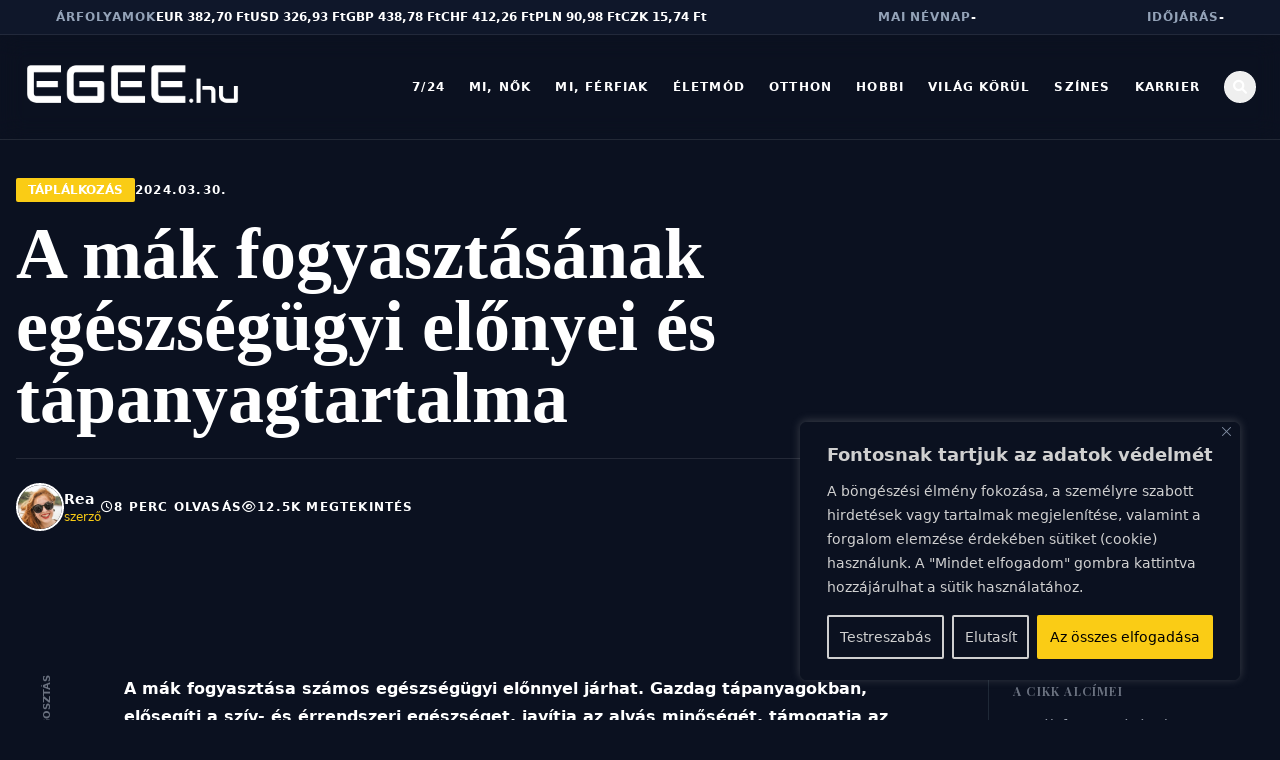

--- FILE ---
content_type: text/html; charset=UTF-8
request_url: https://egee.hu/a-mak-fogyasztasanak-egeszsegugyi-elonyei-es-tapanyagtartalma/2024/03/
body_size: 19556
content:
<!DOCTYPE html>
<html lang="hu" class="scroll-smooth">
<head>
    <meta charset="UTF-8">
    <meta name="viewport" content="width=device-width, initial-scale=1">
    <title>A mák fogyasztásának egészségügyi előnyei és tápanyagtartalma &#8211; EGEE</title>
<meta name='robots' content='max-image-preview:large' />
	<style>img:is([sizes="auto" i], [sizes^="auto," i]) { contain-intrinsic-size: 3000px 1500px }</style>
	<link rel='dns-prefetch' href='//cdn.tailwindcss.com' />
<link rel='dns-prefetch' href='//fonts.googleapis.com' />
<link rel='dns-prefetch' href='//cdnjs.cloudflare.com' />
<script>
window._wpemojiSettings = {"baseUrl":"https:\/\/s.w.org\/images\/core\/emoji\/15.1.0\/72x72\/","ext":".png","svgUrl":"https:\/\/s.w.org\/images\/core\/emoji\/15.1.0\/svg\/","svgExt":".svg","source":{"concatemoji":"https:\/\/egee.hu\/wp-includes\/js\/wp-emoji-release.min.js?ver=6.8.1"}};
/*! This file is auto-generated */
!function(i,n){var o,s,e;function c(e){try{var t={supportTests:e,timestamp:(new Date).valueOf()};sessionStorage.setItem(o,JSON.stringify(t))}catch(e){}}function p(e,t,n){e.clearRect(0,0,e.canvas.width,e.canvas.height),e.fillText(t,0,0);var t=new Uint32Array(e.getImageData(0,0,e.canvas.width,e.canvas.height).data),r=(e.clearRect(0,0,e.canvas.width,e.canvas.height),e.fillText(n,0,0),new Uint32Array(e.getImageData(0,0,e.canvas.width,e.canvas.height).data));return t.every(function(e,t){return e===r[t]})}function u(e,t,n){switch(t){case"flag":return n(e,"\ud83c\udff3\ufe0f\u200d\u26a7\ufe0f","\ud83c\udff3\ufe0f\u200b\u26a7\ufe0f")?!1:!n(e,"\ud83c\uddfa\ud83c\uddf3","\ud83c\uddfa\u200b\ud83c\uddf3")&&!n(e,"\ud83c\udff4\udb40\udc67\udb40\udc62\udb40\udc65\udb40\udc6e\udb40\udc67\udb40\udc7f","\ud83c\udff4\u200b\udb40\udc67\u200b\udb40\udc62\u200b\udb40\udc65\u200b\udb40\udc6e\u200b\udb40\udc67\u200b\udb40\udc7f");case"emoji":return!n(e,"\ud83d\udc26\u200d\ud83d\udd25","\ud83d\udc26\u200b\ud83d\udd25")}return!1}function f(e,t,n){var r="undefined"!=typeof WorkerGlobalScope&&self instanceof WorkerGlobalScope?new OffscreenCanvas(300,150):i.createElement("canvas"),a=r.getContext("2d",{willReadFrequently:!0}),o=(a.textBaseline="top",a.font="600 32px Arial",{});return e.forEach(function(e){o[e]=t(a,e,n)}),o}function t(e){var t=i.createElement("script");t.src=e,t.defer=!0,i.head.appendChild(t)}"undefined"!=typeof Promise&&(o="wpEmojiSettingsSupports",s=["flag","emoji"],n.supports={everything:!0,everythingExceptFlag:!0},e=new Promise(function(e){i.addEventListener("DOMContentLoaded",e,{once:!0})}),new Promise(function(t){var n=function(){try{var e=JSON.parse(sessionStorage.getItem(o));if("object"==typeof e&&"number"==typeof e.timestamp&&(new Date).valueOf()<e.timestamp+604800&&"object"==typeof e.supportTests)return e.supportTests}catch(e){}return null}();if(!n){if("undefined"!=typeof Worker&&"undefined"!=typeof OffscreenCanvas&&"undefined"!=typeof URL&&URL.createObjectURL&&"undefined"!=typeof Blob)try{var e="postMessage("+f.toString()+"("+[JSON.stringify(s),u.toString(),p.toString()].join(",")+"));",r=new Blob([e],{type:"text/javascript"}),a=new Worker(URL.createObjectURL(r),{name:"wpTestEmojiSupports"});return void(a.onmessage=function(e){c(n=e.data),a.terminate(),t(n)})}catch(e){}c(n=f(s,u,p))}t(n)}).then(function(e){for(var t in e)n.supports[t]=e[t],n.supports.everything=n.supports.everything&&n.supports[t],"flag"!==t&&(n.supports.everythingExceptFlag=n.supports.everythingExceptFlag&&n.supports[t]);n.supports.everythingExceptFlag=n.supports.everythingExceptFlag&&!n.supports.flag,n.DOMReady=!1,n.readyCallback=function(){n.DOMReady=!0}}).then(function(){return e}).then(function(){var e;n.supports.everything||(n.readyCallback(),(e=n.source||{}).concatemoji?t(e.concatemoji):e.wpemoji&&e.twemoji&&(t(e.twemoji),t(e.wpemoji)))}))}((window,document),window._wpemojiSettings);
</script>
<style id='wp-emoji-styles-inline-css'>

	img.wp-smiley, img.emoji {
		display: inline !important;
		border: none !important;
		box-shadow: none !important;
		height: 1em !important;
		width: 1em !important;
		margin: 0 0.07em !important;
		vertical-align: -0.1em !important;
		background: none !important;
		padding: 0 !important;
	}
</style>
<link rel='stylesheet' id='wp-block-library-css' href='https://egee.hu/wp-includes/css/dist/block-library/style.min.css?ver=6.8.1' media='all' />
<style id='classic-theme-styles-inline-css'>
/*! This file is auto-generated */
.wp-block-button__link{color:#fff;background-color:#32373c;border-radius:9999px;box-shadow:none;text-decoration:none;padding:calc(.667em + 2px) calc(1.333em + 2px);font-size:1.125em}.wp-block-file__button{background:#32373c;color:#fff;text-decoration:none}
</style>
<style id='global-styles-inline-css'>
:root{--wp--preset--aspect-ratio--square: 1;--wp--preset--aspect-ratio--4-3: 4/3;--wp--preset--aspect-ratio--3-4: 3/4;--wp--preset--aspect-ratio--3-2: 3/2;--wp--preset--aspect-ratio--2-3: 2/3;--wp--preset--aspect-ratio--16-9: 16/9;--wp--preset--aspect-ratio--9-16: 9/16;--wp--preset--color--black: #000000;--wp--preset--color--cyan-bluish-gray: #abb8c3;--wp--preset--color--white: #ffffff;--wp--preset--color--pale-pink: #f78da7;--wp--preset--color--vivid-red: #cf2e2e;--wp--preset--color--luminous-vivid-orange: #ff6900;--wp--preset--color--luminous-vivid-amber: #fcb900;--wp--preset--color--light-green-cyan: #7bdcb5;--wp--preset--color--vivid-green-cyan: #00d084;--wp--preset--color--pale-cyan-blue: #8ed1fc;--wp--preset--color--vivid-cyan-blue: #0693e3;--wp--preset--color--vivid-purple: #9b51e0;--wp--preset--gradient--vivid-cyan-blue-to-vivid-purple: linear-gradient(135deg,rgba(6,147,227,1) 0%,rgb(155,81,224) 100%);--wp--preset--gradient--light-green-cyan-to-vivid-green-cyan: linear-gradient(135deg,rgb(122,220,180) 0%,rgb(0,208,130) 100%);--wp--preset--gradient--luminous-vivid-amber-to-luminous-vivid-orange: linear-gradient(135deg,rgba(252,185,0,1) 0%,rgba(255,105,0,1) 100%);--wp--preset--gradient--luminous-vivid-orange-to-vivid-red: linear-gradient(135deg,rgba(255,105,0,1) 0%,rgb(207,46,46) 100%);--wp--preset--gradient--very-light-gray-to-cyan-bluish-gray: linear-gradient(135deg,rgb(238,238,238) 0%,rgb(169,184,195) 100%);--wp--preset--gradient--cool-to-warm-spectrum: linear-gradient(135deg,rgb(74,234,220) 0%,rgb(151,120,209) 20%,rgb(207,42,186) 40%,rgb(238,44,130) 60%,rgb(251,105,98) 80%,rgb(254,248,76) 100%);--wp--preset--gradient--blush-light-purple: linear-gradient(135deg,rgb(255,206,236) 0%,rgb(152,150,240) 100%);--wp--preset--gradient--blush-bordeaux: linear-gradient(135deg,rgb(254,205,165) 0%,rgb(254,45,45) 50%,rgb(107,0,62) 100%);--wp--preset--gradient--luminous-dusk: linear-gradient(135deg,rgb(255,203,112) 0%,rgb(199,81,192) 50%,rgb(65,88,208) 100%);--wp--preset--gradient--pale-ocean: linear-gradient(135deg,rgb(255,245,203) 0%,rgb(182,227,212) 50%,rgb(51,167,181) 100%);--wp--preset--gradient--electric-grass: linear-gradient(135deg,rgb(202,248,128) 0%,rgb(113,206,126) 100%);--wp--preset--gradient--midnight: linear-gradient(135deg,rgb(2,3,129) 0%,rgb(40,116,252) 100%);--wp--preset--font-size--small: 13px;--wp--preset--font-size--medium: 20px;--wp--preset--font-size--large: 36px;--wp--preset--font-size--x-large: 42px;--wp--preset--spacing--20: 0.44rem;--wp--preset--spacing--30: 0.67rem;--wp--preset--spacing--40: 1rem;--wp--preset--spacing--50: 1.5rem;--wp--preset--spacing--60: 2.25rem;--wp--preset--spacing--70: 3.38rem;--wp--preset--spacing--80: 5.06rem;--wp--preset--shadow--natural: 6px 6px 9px rgba(0, 0, 0, 0.2);--wp--preset--shadow--deep: 12px 12px 50px rgba(0, 0, 0, 0.4);--wp--preset--shadow--sharp: 6px 6px 0px rgba(0, 0, 0, 0.2);--wp--preset--shadow--outlined: 6px 6px 0px -3px rgba(255, 255, 255, 1), 6px 6px rgba(0, 0, 0, 1);--wp--preset--shadow--crisp: 6px 6px 0px rgba(0, 0, 0, 1);}:where(.is-layout-flex){gap: 0.5em;}:where(.is-layout-grid){gap: 0.5em;}body .is-layout-flex{display: flex;}.is-layout-flex{flex-wrap: wrap;align-items: center;}.is-layout-flex > :is(*, div){margin: 0;}body .is-layout-grid{display: grid;}.is-layout-grid > :is(*, div){margin: 0;}:where(.wp-block-columns.is-layout-flex){gap: 2em;}:where(.wp-block-columns.is-layout-grid){gap: 2em;}:where(.wp-block-post-template.is-layout-flex){gap: 1.25em;}:where(.wp-block-post-template.is-layout-grid){gap: 1.25em;}.has-black-color{color: var(--wp--preset--color--black) !important;}.has-cyan-bluish-gray-color{color: var(--wp--preset--color--cyan-bluish-gray) !important;}.has-white-color{color: var(--wp--preset--color--white) !important;}.has-pale-pink-color{color: var(--wp--preset--color--pale-pink) !important;}.has-vivid-red-color{color: var(--wp--preset--color--vivid-red) !important;}.has-luminous-vivid-orange-color{color: var(--wp--preset--color--luminous-vivid-orange) !important;}.has-luminous-vivid-amber-color{color: var(--wp--preset--color--luminous-vivid-amber) !important;}.has-light-green-cyan-color{color: var(--wp--preset--color--light-green-cyan) !important;}.has-vivid-green-cyan-color{color: var(--wp--preset--color--vivid-green-cyan) !important;}.has-pale-cyan-blue-color{color: var(--wp--preset--color--pale-cyan-blue) !important;}.has-vivid-cyan-blue-color{color: var(--wp--preset--color--vivid-cyan-blue) !important;}.has-vivid-purple-color{color: var(--wp--preset--color--vivid-purple) !important;}.has-black-background-color{background-color: var(--wp--preset--color--black) !important;}.has-cyan-bluish-gray-background-color{background-color: var(--wp--preset--color--cyan-bluish-gray) !important;}.has-white-background-color{background-color: var(--wp--preset--color--white) !important;}.has-pale-pink-background-color{background-color: var(--wp--preset--color--pale-pink) !important;}.has-vivid-red-background-color{background-color: var(--wp--preset--color--vivid-red) !important;}.has-luminous-vivid-orange-background-color{background-color: var(--wp--preset--color--luminous-vivid-orange) !important;}.has-luminous-vivid-amber-background-color{background-color: var(--wp--preset--color--luminous-vivid-amber) !important;}.has-light-green-cyan-background-color{background-color: var(--wp--preset--color--light-green-cyan) !important;}.has-vivid-green-cyan-background-color{background-color: var(--wp--preset--color--vivid-green-cyan) !important;}.has-pale-cyan-blue-background-color{background-color: var(--wp--preset--color--pale-cyan-blue) !important;}.has-vivid-cyan-blue-background-color{background-color: var(--wp--preset--color--vivid-cyan-blue) !important;}.has-vivid-purple-background-color{background-color: var(--wp--preset--color--vivid-purple) !important;}.has-black-border-color{border-color: var(--wp--preset--color--black) !important;}.has-cyan-bluish-gray-border-color{border-color: var(--wp--preset--color--cyan-bluish-gray) !important;}.has-white-border-color{border-color: var(--wp--preset--color--white) !important;}.has-pale-pink-border-color{border-color: var(--wp--preset--color--pale-pink) !important;}.has-vivid-red-border-color{border-color: var(--wp--preset--color--vivid-red) !important;}.has-luminous-vivid-orange-border-color{border-color: var(--wp--preset--color--luminous-vivid-orange) !important;}.has-luminous-vivid-amber-border-color{border-color: var(--wp--preset--color--luminous-vivid-amber) !important;}.has-light-green-cyan-border-color{border-color: var(--wp--preset--color--light-green-cyan) !important;}.has-vivid-green-cyan-border-color{border-color: var(--wp--preset--color--vivid-green-cyan) !important;}.has-pale-cyan-blue-border-color{border-color: var(--wp--preset--color--pale-cyan-blue) !important;}.has-vivid-cyan-blue-border-color{border-color: var(--wp--preset--color--vivid-cyan-blue) !important;}.has-vivid-purple-border-color{border-color: var(--wp--preset--color--vivid-purple) !important;}.has-vivid-cyan-blue-to-vivid-purple-gradient-background{background: var(--wp--preset--gradient--vivid-cyan-blue-to-vivid-purple) !important;}.has-light-green-cyan-to-vivid-green-cyan-gradient-background{background: var(--wp--preset--gradient--light-green-cyan-to-vivid-green-cyan) !important;}.has-luminous-vivid-amber-to-luminous-vivid-orange-gradient-background{background: var(--wp--preset--gradient--luminous-vivid-amber-to-luminous-vivid-orange) !important;}.has-luminous-vivid-orange-to-vivid-red-gradient-background{background: var(--wp--preset--gradient--luminous-vivid-orange-to-vivid-red) !important;}.has-very-light-gray-to-cyan-bluish-gray-gradient-background{background: var(--wp--preset--gradient--very-light-gray-to-cyan-bluish-gray) !important;}.has-cool-to-warm-spectrum-gradient-background{background: var(--wp--preset--gradient--cool-to-warm-spectrum) !important;}.has-blush-light-purple-gradient-background{background: var(--wp--preset--gradient--blush-light-purple) !important;}.has-blush-bordeaux-gradient-background{background: var(--wp--preset--gradient--blush-bordeaux) !important;}.has-luminous-dusk-gradient-background{background: var(--wp--preset--gradient--luminous-dusk) !important;}.has-pale-ocean-gradient-background{background: var(--wp--preset--gradient--pale-ocean) !important;}.has-electric-grass-gradient-background{background: var(--wp--preset--gradient--electric-grass) !important;}.has-midnight-gradient-background{background: var(--wp--preset--gradient--midnight) !important;}.has-small-font-size{font-size: var(--wp--preset--font-size--small) !important;}.has-medium-font-size{font-size: var(--wp--preset--font-size--medium) !important;}.has-large-font-size{font-size: var(--wp--preset--font-size--large) !important;}.has-x-large-font-size{font-size: var(--wp--preset--font-size--x-large) !important;}
:where(.wp-block-post-template.is-layout-flex){gap: 1.25em;}:where(.wp-block-post-template.is-layout-grid){gap: 1.25em;}
:where(.wp-block-columns.is-layout-flex){gap: 2em;}:where(.wp-block-columns.is-layout-grid){gap: 2em;}
:root :where(.wp-block-pullquote){font-size: 1.5em;line-height: 1.6;}
</style>
<link rel='stylesheet' id='contact-form-7-css' href='https://egee.hu/wp-content/plugins/contact-form-7/includes/css/styles.css?ver=5.8.6' media='all' />
<link rel='stylesheet' id='wp-pagenavi-css' href='https://egee.hu/wp-content/plugins/wp-pagenavi/pagenavi-css.css?ver=2.70' media='all' />
<link rel='stylesheet' id='fokusz-fonts-css' href='https://fonts.googleapis.com/css2?family=Playfair+Display:ital,wght@0,400;0,700;0,900;1,400&#038;family=Space+Grotesk:wght@300;400;500;600;700&#038;display=swap' media='all' />
<link rel='stylesheet' id='fokusz-fontawesome-css' href='https://cdnjs.cloudflare.com/ajax/libs/font-awesome/6.0.0/css/all.min.css?ver=6.0.0' media='all' />
<link rel='stylesheet' id='fokusz-style-css' href='https://egee.hu/wp-content/themes/WP-009-egee/style.css?ver=1.0.0' media='all' />
<script id="cookie-law-info-js-extra">
var _ckyConfig = {"_ipData":[],"_assetsURL":"https:\/\/egee.hu\/wp-content\/plugins\/cookie-law-info\/lite\/frontend\/images\/","_publicURL":"https:\/\/egee.hu","_expiry":"365","_categories":[{"name":"Sz\u00fcks\u00e9ges","slug":"necessary","isNecessary":true,"ccpaDoNotSell":true,"cookies":[],"active":true,"defaultConsent":{"gdpr":true,"ccpa":true}},{"name":"Funkcion\u00e1lis","slug":"functional","isNecessary":false,"ccpaDoNotSell":true,"cookies":[],"active":true,"defaultConsent":{"gdpr":false,"ccpa":false}},{"name":"Analitika","slug":"analytics","isNecessary":false,"ccpaDoNotSell":true,"cookies":[],"active":true,"defaultConsent":{"gdpr":false,"ccpa":false}},{"name":"Teljes\u00edtm\u00e9ny","slug":"performance","isNecessary":false,"ccpaDoNotSell":true,"cookies":[],"active":true,"defaultConsent":{"gdpr":false,"ccpa":false}},{"name":"Hirdet\u00e9s","slug":"advertisement","isNecessary":false,"ccpaDoNotSell":true,"cookies":[],"active":true,"defaultConsent":{"gdpr":false,"ccpa":false}}],"_activeLaw":"gdpr","_rootDomain":"","_block":"1","_showBanner":"1","_bannerConfig":{"settings":{"type":"box","preferenceCenterType":"popup","position":"bottom-right","applicableLaw":"gdpr"},"behaviours":{"reloadBannerOnAccept":false,"loadAnalyticsByDefault":false,"animations":{"onLoad":"animate","onHide":"sticky"}},"config":{"revisitConsent":{"status":true,"tag":"revisit-consent","position":"bottom-right","meta":{"url":"#"},"styles":{"background-color":"#FACC15"},"elements":{"title":{"type":"text","tag":"revisit-consent-title","status":true,"styles":{"color":"#0056a7"}}}},"preferenceCenter":{"toggle":{"status":true,"tag":"detail-category-toggle","type":"toggle","states":{"active":{"styles":{"background-color":"#1863DC"}},"inactive":{"styles":{"background-color":"#D0D5D2"}}}}},"categoryPreview":{"status":false,"toggle":{"status":true,"tag":"detail-category-preview-toggle","type":"toggle","states":{"active":{"styles":{"background-color":"#1863DC"}},"inactive":{"styles":{"background-color":"#D0D5D2"}}}}},"videoPlaceholder":{"status":true,"styles":{"background-color":"#000000","border-color":"#000000","color":"#ffffff"}},"readMore":{"status":false,"tag":"readmore-button","type":"link","meta":{"noFollow":true,"newTab":true},"styles":{"color":"#FACC15","background-color":"transparent","border-color":"transparent"}},"auditTable":{"status":true},"optOption":{"status":true,"toggle":{"status":true,"tag":"optout-option-toggle","type":"toggle","states":{"active":{"styles":{"background-color":"#1863dc"}},"inactive":{"styles":{"background-color":"#d0d5d2"}}}}}}},"_version":"3.1.8","_logConsent":"1","_tags":[{"tag":"accept-button","styles":{"color":"#000000","background-color":"#FACC15","border-color":"#FACC15"}},{"tag":"reject-button","styles":{"color":"#d0d0d0","background-color":"transparent","border-color":"#d0d0d0"}},{"tag":"settings-button","styles":{"color":"#d0d0d0","background-color":"transparent","border-color":"#d0d0d0"}},{"tag":"readmore-button","styles":{"color":"#FACC15","background-color":"transparent","border-color":"transparent"}},{"tag":"donotsell-button","styles":{"color":"#1863dc","background-color":"transparent","border-color":"transparent"}},{"tag":"accept-button","styles":{"color":"#000000","background-color":"#FACC15","border-color":"#FACC15"}},{"tag":"revisit-consent","styles":{"background-color":"#FACC15"}}],"_shortCodes":[{"key":"cky_readmore","content":"<a href=\"#\" class=\"cky-policy\" aria-label=\"Cookie-szab\u00e1lyzat\" target=\"_blank\" rel=\"noopener\" data-cky-tag=\"readmore-button\">Cookie-szab\u00e1lyzat<\/a>","tag":"readmore-button","status":false,"attributes":{"rel":"nofollow","target":"_blank"}},{"key":"cky_show_desc","content":"<button class=\"cky-show-desc-btn\" data-cky-tag=\"show-desc-button\" aria-label=\"Mutass t\u00f6bbet\">Mutass t\u00f6bbet<\/button>","tag":"show-desc-button","status":true,"attributes":[]},{"key":"cky_hide_desc","content":"<button class=\"cky-show-desc-btn\" data-cky-tag=\"hide-desc-button\" aria-label=\"Mutass kevesebbet\">Mutass kevesebbet<\/button>","tag":"hide-desc-button","status":true,"attributes":[]},{"key":"cky_category_toggle_label","content":"[cky_{{status}}_category_label] [cky_preference_{{category_slug}}_title]","tag":"","status":true,"attributes":[]},{"key":"cky_enable_category_label","content":"Enged\u00e9lyezze","tag":"","status":true,"attributes":[]},{"key":"cky_disable_category_label","content":"Letilt\u00e1s","tag":"","status":true,"attributes":[]},{"key":"cky_video_placeholder","content":"<div class=\"video-placeholder-normal\" data-cky-tag=\"video-placeholder\" id=\"[UNIQUEID]\"><p class=\"video-placeholder-text-normal\" data-cky-tag=\"placeholder-title\">K\u00e9rj\u00fck, fogadja el a cookie-k beleegyez\u00e9s\u00e9t<\/p><\/div>","tag":"","status":true,"attributes":[]},{"key":"cky_enable_optout_label","content":"Enged\u00e9lyezze","tag":"","status":true,"attributes":[]},{"key":"cky_disable_optout_label","content":"Letilt\u00e1s","tag":"","status":true,"attributes":[]},{"key":"cky_optout_toggle_label","content":"[cky_{{status}}_optout_label] [cky_optout_option_title]","tag":"","status":true,"attributes":[]},{"key":"cky_optout_option_title","content":"Ne \u00c9rt\u00e9kes\u00edtse vagy Ossza Meg SZem\u00e9lyes Adataimat","tag":"","status":true,"attributes":[]},{"key":"cky_optout_close_label","content":"Bez\u00e1r\u00e1s","tag":"","status":true,"attributes":[]}],"_rtl":"","_providersToBlock":[]};
var _ckyStyles = {"css":".cky-overlay{background: #000000; opacity: 0.4; position: fixed; top: 0; left: 0; width: 100%; height: 100%; z-index: 99999999;}.cky-hide{display: none;}.cky-btn-revisit-wrapper{display: flex; align-items: center; justify-content: center; background: #0056a7; width: 45px; height: 45px; border-radius: 50%; position: fixed; z-index: 999999; cursor: pointer;}.cky-revisit-bottom-left{bottom: 15px; left: 15px;}.cky-revisit-bottom-right{bottom: 15px; right: 15px;}.cky-btn-revisit-wrapper .cky-btn-revisit{display: flex; align-items: center; justify-content: center; background: none; border: none; cursor: pointer; position: relative; margin: 0; padding: 0;}.cky-btn-revisit-wrapper .cky-btn-revisit img{max-width: fit-content; margin: 0; height: 30px; width: 30px;}.cky-revisit-bottom-left:hover::before{content: attr(data-tooltip); position: absolute; background: #4e4b66; color: #ffffff; left: calc(100% + 7px); font-size: 12px; line-height: 16px; width: max-content; padding: 4px 8px; border-radius: 4px;}.cky-revisit-bottom-left:hover::after{position: absolute; content: \"\"; border: 5px solid transparent; left: calc(100% + 2px); border-left-width: 0; border-right-color: #4e4b66;}.cky-revisit-bottom-right:hover::before{content: attr(data-tooltip); position: absolute; background: #4e4b66; color: #ffffff; right: calc(100% + 7px); font-size: 12px; line-height: 16px; width: max-content; padding: 4px 8px; border-radius: 4px;}.cky-revisit-bottom-right:hover::after{position: absolute; content: \"\"; border: 5px solid transparent; right: calc(100% + 2px); border-right-width: 0; border-left-color: #4e4b66;}.cky-revisit-hide{display: none;}.cky-consent-container{position: fixed; width: 440px; box-sizing: border-box; z-index: 9999999; border-radius: 6px;}.cky-consent-container .cky-consent-bar{background: #ffffff; border: 1px solid; padding: 20px 26px; box-shadow: 0 -1px 10px 0 #acabab4d; border-radius: 6px;}.cky-box-bottom-left{bottom: 40px; left: 40px;}.cky-box-bottom-right{bottom: 40px; right: 40px;}.cky-box-top-left{top: 40px; left: 40px;}.cky-box-top-right{top: 40px; right: 40px;}.cky-custom-brand-logo-wrapper .cky-custom-brand-logo{width: 100px; height: auto; margin: 0 0 12px 0;}.cky-notice .cky-title{color: #212121; font-weight: 700; font-size: 18px; line-height: 24px; margin: 0 0 12px 0;}.cky-notice-des *,.cky-preference-content-wrapper *,.cky-accordion-header-des *,.cky-gpc-wrapper .cky-gpc-desc *{font-size: 14px;}.cky-notice-des{color: #212121; font-size: 14px; line-height: 24px; font-weight: 400;}.cky-notice-des img{height: 25px; width: 25px;}.cky-consent-bar .cky-notice-des p,.cky-gpc-wrapper .cky-gpc-desc p,.cky-preference-body-wrapper .cky-preference-content-wrapper p,.cky-accordion-header-wrapper .cky-accordion-header-des p,.cky-cookie-des-table li div:last-child p{color: inherit; margin-top: 0; overflow-wrap: break-word;}.cky-notice-des P:last-child,.cky-preference-content-wrapper p:last-child,.cky-cookie-des-table li div:last-child p:last-child,.cky-gpc-wrapper .cky-gpc-desc p:last-child{margin-bottom: 0;}.cky-notice-des a.cky-policy,.cky-notice-des button.cky-policy{font-size: 14px; color: #1863dc; white-space: nowrap; cursor: pointer; background: transparent; border: 1px solid; text-decoration: underline;}.cky-notice-des button.cky-policy{padding: 0;}.cky-notice-des a.cky-policy:focus-visible,.cky-notice-des button.cky-policy:focus-visible,.cky-preference-content-wrapper .cky-show-desc-btn:focus-visible,.cky-accordion-header .cky-accordion-btn:focus-visible,.cky-preference-header .cky-btn-close:focus-visible,.cky-switch input[type=\"checkbox\"]:focus-visible,.cky-footer-wrapper a:focus-visible,.cky-btn:focus-visible{outline: 2px solid #1863dc; outline-offset: 2px;}.cky-btn:focus:not(:focus-visible),.cky-accordion-header .cky-accordion-btn:focus:not(:focus-visible),.cky-preference-content-wrapper .cky-show-desc-btn:focus:not(:focus-visible),.cky-btn-revisit-wrapper .cky-btn-revisit:focus:not(:focus-visible),.cky-preference-header .cky-btn-close:focus:not(:focus-visible),.cky-consent-bar .cky-banner-btn-close:focus:not(:focus-visible){outline: 0;}button.cky-show-desc-btn:not(:hover):not(:active){color: #1863dc; background: transparent;}button.cky-accordion-btn:not(:hover):not(:active),button.cky-banner-btn-close:not(:hover):not(:active),button.cky-btn-revisit:not(:hover):not(:active),button.cky-btn-close:not(:hover):not(:active){background: transparent;}.cky-consent-bar button:hover,.cky-modal.cky-modal-open button:hover,.cky-consent-bar button:focus,.cky-modal.cky-modal-open button:focus{text-decoration: none;}.cky-notice-btn-wrapper{display: flex; justify-content: flex-start; align-items: center; flex-wrap: wrap; margin-top: 16px;}.cky-notice-btn-wrapper .cky-btn{text-shadow: none; box-shadow: none;}.cky-btn{flex: auto; max-width: 100%; font-size: 14px; font-family: inherit; line-height: 24px; padding: 8px; font-weight: 500; margin: 0 8px 0 0; border-radius: 2px; cursor: pointer; text-align: center; text-transform: none; min-height: 0;}.cky-btn:hover{opacity: 0.8;}.cky-btn-customize{color: #1863dc; background: transparent; border: 2px solid #1863dc;}.cky-btn-reject{color: #1863dc; background: transparent; border: 2px solid #1863dc;}.cky-btn-accept{background: #1863dc; color: #ffffff; border: 2px solid #1863dc;}.cky-btn:last-child{margin-right: 0;}@media (max-width: 576px){.cky-box-bottom-left{bottom: 0; left: 0;}.cky-box-bottom-right{bottom: 0; right: 0;}.cky-box-top-left{top: 0; left: 0;}.cky-box-top-right{top: 0; right: 0;}}@media (max-width: 440px){.cky-box-bottom-left, .cky-box-bottom-right, .cky-box-top-left, .cky-box-top-right{width: 100%; max-width: 100%;}.cky-consent-container .cky-consent-bar{padding: 20px 0;}.cky-custom-brand-logo-wrapper, .cky-notice .cky-title, .cky-notice-des, .cky-notice-btn-wrapper{padding: 0 24px;}.cky-notice-des{max-height: 40vh; overflow-y: scroll;}.cky-notice-btn-wrapper{flex-direction: column; margin-top: 0;}.cky-btn{width: 100%; margin: 10px 0 0 0;}.cky-notice-btn-wrapper .cky-btn-customize{order: 2;}.cky-notice-btn-wrapper .cky-btn-reject{order: 3;}.cky-notice-btn-wrapper .cky-btn-accept{order: 1; margin-top: 16px;}}@media (max-width: 352px){.cky-notice .cky-title{font-size: 16px;}.cky-notice-des *{font-size: 12px;}.cky-notice-des, .cky-btn{font-size: 12px;}}.cky-modal.cky-modal-open{display: flex; visibility: visible; -webkit-transform: translate(-50%, -50%); -moz-transform: translate(-50%, -50%); -ms-transform: translate(-50%, -50%); -o-transform: translate(-50%, -50%); transform: translate(-50%, -50%); top: 50%; left: 50%; transition: all 1s ease;}.cky-modal{box-shadow: 0 32px 68px rgba(0, 0, 0, 0.3); margin: 0 auto; position: fixed; max-width: 100%; background: #ffffff; top: 50%; box-sizing: border-box; border-radius: 6px; z-index: 999999999; color: #212121; -webkit-transform: translate(-50%, 100%); -moz-transform: translate(-50%, 100%); -ms-transform: translate(-50%, 100%); -o-transform: translate(-50%, 100%); transform: translate(-50%, 100%); visibility: hidden; transition: all 0s ease;}.cky-preference-center{max-height: 79vh; overflow: hidden; width: 845px; overflow: hidden; flex: 1 1 0; display: flex; flex-direction: column; border-radius: 6px;}.cky-preference-header{display: flex; align-items: center; justify-content: space-between; padding: 22px 24px; border-bottom: 1px solid;}.cky-preference-header .cky-preference-title{font-size: 18px; font-weight: 700; line-height: 24px;}.cky-preference-header .cky-btn-close{margin: 0; cursor: pointer; vertical-align: middle; padding: 0; background: none; border: none; width: auto; height: auto; min-height: 0; line-height: 0; text-shadow: none; box-shadow: none;}.cky-preference-header .cky-btn-close img{margin: 0; height: 10px; width: 10px;}.cky-preference-body-wrapper{padding: 0 24px; flex: 1; overflow: auto; box-sizing: border-box;}.cky-preference-content-wrapper,.cky-gpc-wrapper .cky-gpc-desc{font-size: 14px; line-height: 24px; font-weight: 400; padding: 12px 0;}.cky-preference-content-wrapper{border-bottom: 1px solid;}.cky-preference-content-wrapper img{height: 25px; width: 25px;}.cky-preference-content-wrapper .cky-show-desc-btn{font-size: 14px; font-family: inherit; color: #1863dc; text-decoration: none; line-height: 24px; padding: 0; margin: 0; white-space: nowrap; cursor: pointer; background: transparent; border-color: transparent; text-transform: none; min-height: 0; text-shadow: none; box-shadow: none;}.cky-accordion-wrapper{margin-bottom: 10px;}.cky-accordion{border-bottom: 1px solid;}.cky-accordion:last-child{border-bottom: none;}.cky-accordion .cky-accordion-item{display: flex; margin-top: 10px;}.cky-accordion .cky-accordion-body{display: none;}.cky-accordion.cky-accordion-active .cky-accordion-body{display: block; padding: 0 22px; margin-bottom: 16px;}.cky-accordion-header-wrapper{cursor: pointer; width: 100%;}.cky-accordion-item .cky-accordion-header{display: flex; justify-content: space-between; align-items: center;}.cky-accordion-header .cky-accordion-btn{font-size: 16px; font-family: inherit; color: #212121; line-height: 24px; background: none; border: none; font-weight: 700; padding: 0; margin: 0; cursor: pointer; text-transform: none; min-height: 0; text-shadow: none; box-shadow: none;}.cky-accordion-header .cky-always-active{color: #008000; font-weight: 600; line-height: 24px; font-size: 14px;}.cky-accordion-header-des{font-size: 14px; line-height: 24px; margin: 10px 0 16px 0;}.cky-accordion-chevron{margin-right: 22px; position: relative; cursor: pointer;}.cky-accordion-chevron-hide{display: none;}.cky-accordion .cky-accordion-chevron i::before{content: \"\"; position: absolute; border-right: 1.4px solid; border-bottom: 1.4px solid; border-color: inherit; height: 6px; width: 6px; -webkit-transform: rotate(-45deg); -moz-transform: rotate(-45deg); -ms-transform: rotate(-45deg); -o-transform: rotate(-45deg); transform: rotate(-45deg); transition: all 0.2s ease-in-out; top: 8px;}.cky-accordion.cky-accordion-active .cky-accordion-chevron i::before{-webkit-transform: rotate(45deg); -moz-transform: rotate(45deg); -ms-transform: rotate(45deg); -o-transform: rotate(45deg); transform: rotate(45deg);}.cky-audit-table{background: #f4f4f4; border-radius: 6px;}.cky-audit-table .cky-empty-cookies-text{color: inherit; font-size: 12px; line-height: 24px; margin: 0; padding: 10px;}.cky-audit-table .cky-cookie-des-table{font-size: 12px; line-height: 24px; font-weight: normal; padding: 15px 10px; border-bottom: 1px solid; border-bottom-color: inherit; margin: 0;}.cky-audit-table .cky-cookie-des-table:last-child{border-bottom: none;}.cky-audit-table .cky-cookie-des-table li{list-style-type: none; display: flex; padding: 3px 0;}.cky-audit-table .cky-cookie-des-table li:first-child{padding-top: 0;}.cky-cookie-des-table li div:first-child{width: 100px; font-weight: 600; word-break: break-word; word-wrap: break-word;}.cky-cookie-des-table li div:last-child{flex: 1; word-break: break-word; word-wrap: break-word; margin-left: 8px;}.cky-footer-shadow{display: block; width: 100%; height: 40px; background: linear-gradient(180deg, rgba(255, 255, 255, 0) 0%, #ffffff 100%); position: absolute; bottom: calc(100% - 1px);}.cky-footer-wrapper{position: relative;}.cky-prefrence-btn-wrapper{display: flex; flex-wrap: wrap; align-items: center; justify-content: center; padding: 22px 24px; border-top: 1px solid;}.cky-prefrence-btn-wrapper .cky-btn{flex: auto; max-width: 100%; text-shadow: none; box-shadow: none;}.cky-btn-preferences{color: #1863dc; background: transparent; border: 2px solid #1863dc;}.cky-preference-header,.cky-preference-body-wrapper,.cky-preference-content-wrapper,.cky-accordion-wrapper,.cky-accordion,.cky-accordion-wrapper,.cky-footer-wrapper,.cky-prefrence-btn-wrapper{border-color: inherit;}@media (max-width: 845px){.cky-modal{max-width: calc(100% - 16px);}}@media (max-width: 576px){.cky-modal{max-width: 100%;}.cky-preference-center{max-height: 100vh;}.cky-prefrence-btn-wrapper{flex-direction: column;}.cky-accordion.cky-accordion-active .cky-accordion-body{padding-right: 0;}.cky-prefrence-btn-wrapper .cky-btn{width: 100%; margin: 10px 0 0 0;}.cky-prefrence-btn-wrapper .cky-btn-reject{order: 3;}.cky-prefrence-btn-wrapper .cky-btn-accept{order: 1; margin-top: 0;}.cky-prefrence-btn-wrapper .cky-btn-preferences{order: 2;}}@media (max-width: 425px){.cky-accordion-chevron{margin-right: 15px;}.cky-notice-btn-wrapper{margin-top: 0;}.cky-accordion.cky-accordion-active .cky-accordion-body{padding: 0 15px;}}@media (max-width: 352px){.cky-preference-header .cky-preference-title{font-size: 16px;}.cky-preference-header{padding: 16px 24px;}.cky-preference-content-wrapper *, .cky-accordion-header-des *{font-size: 12px;}.cky-preference-content-wrapper, .cky-preference-content-wrapper .cky-show-more, .cky-accordion-header .cky-always-active, .cky-accordion-header-des, .cky-preference-content-wrapper .cky-show-desc-btn, .cky-notice-des a.cky-policy{font-size: 12px;}.cky-accordion-header .cky-accordion-btn{font-size: 14px;}}.cky-switch{display: flex;}.cky-switch input[type=\"checkbox\"]{position: relative; width: 44px; height: 24px; margin: 0; background: #d0d5d2; -webkit-appearance: none; border-radius: 50px; cursor: pointer; outline: 0; border: none; top: 0;}.cky-switch input[type=\"checkbox\"]:checked{background: #1863dc;}.cky-switch input[type=\"checkbox\"]:before{position: absolute; content: \"\"; height: 20px; width: 20px; left: 2px; bottom: 2px; border-radius: 50%; background-color: white; -webkit-transition: 0.4s; transition: 0.4s; margin: 0;}.cky-switch input[type=\"checkbox\"]:after{display: none;}.cky-switch input[type=\"checkbox\"]:checked:before{-webkit-transform: translateX(20px); -ms-transform: translateX(20px); transform: translateX(20px);}@media (max-width: 425px){.cky-switch input[type=\"checkbox\"]{width: 38px; height: 21px;}.cky-switch input[type=\"checkbox\"]:before{height: 17px; width: 17px;}.cky-switch input[type=\"checkbox\"]:checked:before{-webkit-transform: translateX(17px); -ms-transform: translateX(17px); transform: translateX(17px);}}.cky-consent-bar .cky-banner-btn-close{position: absolute; right: 9px; top: 5px; background: none; border: none; cursor: pointer; padding: 0; margin: 0; min-height: 0; line-height: 0; height: auto; width: auto; text-shadow: none; box-shadow: none;}.cky-consent-bar .cky-banner-btn-close img{height: 9px; width: 9px; margin: 0;}.cky-notice-group{font-size: 14px; line-height: 24px; font-weight: 400; color: #212121;}.cky-notice-btn-wrapper .cky-btn-do-not-sell{font-size: 14px; line-height: 24px; padding: 6px 0; margin: 0; font-weight: 500; background: none; border-radius: 2px; border: none; cursor: pointer; text-align: left; color: #1863dc; background: transparent; border-color: transparent; box-shadow: none; text-shadow: none;}.cky-consent-bar .cky-banner-btn-close:focus-visible,.cky-notice-btn-wrapper .cky-btn-do-not-sell:focus-visible,.cky-opt-out-btn-wrapper .cky-btn:focus-visible,.cky-opt-out-checkbox-wrapper input[type=\"checkbox\"].cky-opt-out-checkbox:focus-visible{outline: 2px solid #1863dc; outline-offset: 2px;}@media (max-width: 440px){.cky-consent-container{width: 100%;}}@media (max-width: 352px){.cky-notice-des a.cky-policy, .cky-notice-btn-wrapper .cky-btn-do-not-sell{font-size: 12px;}}.cky-opt-out-wrapper{padding: 12px 0;}.cky-opt-out-wrapper .cky-opt-out-checkbox-wrapper{display: flex; align-items: center;}.cky-opt-out-checkbox-wrapper .cky-opt-out-checkbox-label{font-size: 16px; font-weight: 700; line-height: 24px; margin: 0 0 0 12px; cursor: pointer;}.cky-opt-out-checkbox-wrapper input[type=\"checkbox\"].cky-opt-out-checkbox{background-color: #ffffff; border: 1px solid black; width: 20px; height: 18.5px; margin: 0; -webkit-appearance: none; position: relative; display: flex; align-items: center; justify-content: center; border-radius: 2px; cursor: pointer;}.cky-opt-out-checkbox-wrapper input[type=\"checkbox\"].cky-opt-out-checkbox:checked{background-color: #1863dc; border: none;}.cky-opt-out-checkbox-wrapper input[type=\"checkbox\"].cky-opt-out-checkbox:checked::after{left: 6px; bottom: 4px; width: 7px; height: 13px; border: solid #ffffff; border-width: 0 3px 3px 0; border-radius: 2px; -webkit-transform: rotate(45deg); -ms-transform: rotate(45deg); transform: rotate(45deg); content: \"\"; position: absolute; box-sizing: border-box;}.cky-opt-out-checkbox-wrapper.cky-disabled .cky-opt-out-checkbox-label,.cky-opt-out-checkbox-wrapper.cky-disabled input[type=\"checkbox\"].cky-opt-out-checkbox{cursor: no-drop;}.cky-gpc-wrapper{margin: 0 0 0 32px;}.cky-footer-wrapper .cky-opt-out-btn-wrapper{display: flex; flex-wrap: wrap; align-items: center; justify-content: center; padding: 22px 24px;}.cky-opt-out-btn-wrapper .cky-btn{flex: auto; max-width: 100%; text-shadow: none; box-shadow: none;}.cky-opt-out-btn-wrapper .cky-btn-cancel{border: 1px solid #dedfe0; background: transparent; color: #858585;}.cky-opt-out-btn-wrapper .cky-btn-confirm{background: #1863dc; color: #ffffff; border: 1px solid #1863dc;}@media (max-width: 352px){.cky-opt-out-checkbox-wrapper .cky-opt-out-checkbox-label{font-size: 14px;}.cky-gpc-wrapper .cky-gpc-desc, .cky-gpc-wrapper .cky-gpc-desc *{font-size: 12px;}.cky-opt-out-checkbox-wrapper input[type=\"checkbox\"].cky-opt-out-checkbox{width: 16px; height: 16px;}.cky-opt-out-checkbox-wrapper input[type=\"checkbox\"].cky-opt-out-checkbox:checked::after{left: 5px; bottom: 4px; width: 3px; height: 9px;}.cky-gpc-wrapper{margin: 0 0 0 28px;}}.video-placeholder-youtube{background-size: 100% 100%; background-position: center; background-repeat: no-repeat; background-color: #b2b0b059; position: relative; display: flex; align-items: center; justify-content: center; max-width: 100%;}.video-placeholder-text-youtube{text-align: center; align-items: center; padding: 10px 16px; background-color: #000000cc; color: #ffffff; border: 1px solid; border-radius: 2px; cursor: pointer;}.video-placeholder-normal{background-image: url(\"\/wp-content\/plugins\/cookie-law-info\/lite\/frontend\/images\/placeholder.svg\"); background-size: 80px; background-position: center; background-repeat: no-repeat; background-color: #b2b0b059; position: relative; display: flex; align-items: flex-end; justify-content: center; max-width: 100%;}.video-placeholder-text-normal{align-items: center; padding: 10px 16px; text-align: center; border: 1px solid; border-radius: 2px; cursor: pointer;}.cky-rtl{direction: rtl; text-align: right;}.cky-rtl .cky-banner-btn-close{left: 9px; right: auto;}.cky-rtl .cky-notice-btn-wrapper .cky-btn:last-child{margin-right: 8px;}.cky-rtl .cky-notice-btn-wrapper .cky-btn:first-child{margin-right: 0;}.cky-rtl .cky-notice-btn-wrapper{margin-left: 0; margin-right: 15px;}.cky-rtl .cky-prefrence-btn-wrapper .cky-btn{margin-right: 8px;}.cky-rtl .cky-prefrence-btn-wrapper .cky-btn:first-child{margin-right: 0;}.cky-rtl .cky-accordion .cky-accordion-chevron i::before{border: none; border-left: 1.4px solid; border-top: 1.4px solid; left: 12px;}.cky-rtl .cky-accordion.cky-accordion-active .cky-accordion-chevron i::before{-webkit-transform: rotate(-135deg); -moz-transform: rotate(-135deg); -ms-transform: rotate(-135deg); -o-transform: rotate(-135deg); transform: rotate(-135deg);}@media (max-width: 768px){.cky-rtl .cky-notice-btn-wrapper{margin-right: 0;}}@media (max-width: 576px){.cky-rtl .cky-notice-btn-wrapper .cky-btn:last-child{margin-right: 0;}.cky-rtl .cky-prefrence-btn-wrapper .cky-btn{margin-right: 0;}.cky-rtl .cky-accordion.cky-accordion-active .cky-accordion-body{padding: 0 22px 0 0;}}@media (max-width: 425px){.cky-rtl .cky-accordion.cky-accordion-active .cky-accordion-body{padding: 0 15px 0 0;}}.cky-rtl .cky-opt-out-btn-wrapper .cky-btn{margin-right: 12px;}.cky-rtl .cky-opt-out-btn-wrapper .cky-btn:first-child{margin-right: 0;}.cky-rtl .cky-opt-out-checkbox-wrapper .cky-opt-out-checkbox-label{margin: 0 12px 0 0;}"};
</script>
<script src="https://egee.hu/wp-content/plugins/cookie-law-info/lite/frontend/js/script.min.js?ver=3.1.8" id="cookie-law-info-js"></script>
<script id="tailwind-js-before">
tailwind.config = {
    theme: {
        extend: {
            colors: {
                lumina: {
                    dark: '#0B1120',
                    navy: '#1e293b',
                    primary: '#FACC15',
                    accent: '#FEF08A',
                    muted: '#94a3b8',
                    paper: '#f1f5f9'
                }
            },
            fontFamily: {
                serif: ['"Playfair Display"', 'serif'],
                sans: ['"Space Grotesk"', 'sans-serif']
            }
        }
    }
};
</script>
<script src="https://cdn.tailwindcss.com" id="tailwind-js"></script>
<link rel="https://api.w.org/" href="https://egee.hu/wp-json/" /><link rel="alternate" title="JSON" type="application/json" href="https://egee.hu/wp-json/wp/v2/posts/501" /><link rel="EditURI" type="application/rsd+xml" title="RSD" href="https://egee.hu/xmlrpc.php?rsd" />
<meta name="generator" content="WordPress 6.8.1" />
<link rel="canonical" href="https://egee.hu/a-mak-fogyasztasanak-egeszsegugyi-elonyei-es-tapanyagtartalma/2024/03/" />
<link rel='shortlink' href='https://egee.hu/?p=501' />
<link rel="alternate" title="oEmbed (JSON)" type="application/json+oembed" href="https://egee.hu/wp-json/oembed/1.0/embed?url=https%3A%2F%2Fegee.hu%2Fa-mak-fogyasztasanak-egeszsegugyi-elonyei-es-tapanyagtartalma%2F2024%2F03%2F" />
<link rel="alternate" title="oEmbed (XML)" type="text/xml+oembed" href="https://egee.hu/wp-json/oembed/1.0/embed?url=https%3A%2F%2Fegee.hu%2Fa-mak-fogyasztasanak-egeszsegugyi-elonyei-es-tapanyagtartalma%2F2024%2F03%2F&#038;format=xml" />
<style id="cky-style-inline">[data-cky-tag]{visibility:hidden;}</style><script type="text/javascript">//<![CDATA[
  function external_links_in_new_windows_loop() {
    if (!document.links) {
      document.links = document.getElementsByTagName('a');
    }
    var change_link = false;
    var force = '';
    var ignore = '';

    for (var t=0; t<document.links.length; t++) {
      var all_links = document.links[t];
      change_link = false;
      
      if(document.links[t].hasAttribute('onClick') == false) {
        // forced if the address starts with http (or also https), but does not link to the current domain
        if(all_links.href.search(/^http/) != -1 && all_links.href.search('egee.hu') == -1 && all_links.href.search(/^#/) == -1) {
          // console.log('Changed ' + all_links.href);
          change_link = true;
        }
          
        if(force != '' && all_links.href.search(force) != -1) {
          // forced
          // console.log('force ' + all_links.href);
          change_link = true;
        }
        
        if(ignore != '' && all_links.href.search(ignore) != -1) {
          // console.log('ignore ' + all_links.href);
          // ignored
          change_link = false;
        }

        if(change_link == true) {
          // console.log('Changed ' + all_links.href);
          document.links[t].setAttribute('onClick', 'javascript:window.open(\'' + all_links.href.replace(/'/g, '') + '\', \'_blank\', \'noopener\'); return false;');
          document.links[t].removeAttribute('target');
        }
      }
    }
  }
  
  // Load
  function external_links_in_new_windows_load(func)
  {  
    var oldonload = window.onload;
    if (typeof window.onload != 'function'){
      window.onload = func;
    } else {
      window.onload = function(){
        oldonload();
        func();
      }
    }
  }

  external_links_in_new_windows_load(external_links_in_new_windows_loop);
  //]]></script>

<link rel="icon" href="https://egee.hu/wp-content/uploads/2026/01/cropped-egee-fav-150x150.png" sizes="32x32" />
<link rel="icon" href="https://egee.hu/wp-content/uploads/2026/01/cropped-egee-fav-300x300.png" sizes="192x192" />
<link rel="apple-touch-icon" href="https://egee.hu/wp-content/uploads/2026/01/cropped-egee-fav-300x300.png" />
<meta name="msapplication-TileImage" content="https://egee.hu/wp-content/uploads/2026/01/cropped-egee-fav-300x300.png" />
</head>
<body class="wp-singular post-template-default single single-post postid-501 single-format-image wp-custom-logo wp-theme-WP-009-egee bg-lumina-dark text-white font-sans overflow-x-hidden relative">

<div class="fixed top-0 left-0 h-1 bg-lumina-primary z-50 transition-all duration-300" id="readingProgress" style="width: 0%"></div>

<div class="info-bar" id="infoBar">
    <div class="info-bar__container">
        <div class="info-bar__section" id="infoRates">
            <span class="info-bar__label">Árfolyamok</span>
            <div class="info-bar__content" id="infoRatesContent">Betöltés...</div>
        </div>
        <div class="info-bar__section" id="infoNameday">
            <span class="info-bar__label">Mai névnap</span>
            <div class="info-bar__content" id="infoNamedayContent">-</div>
        </div>
        <div class="info-bar__section" id="infoWeather">
            <span class="info-bar__label">Időjárás</span>
            <div class="info-bar__content" id="infoWeatherContent">Betöltés...</div>
        </div>
    </div>
</div>

<nav class="fixed w-full z-40 transition-all duration-300 backdrop-blur-md border-b border-white/10 site-nav" id="navbar">
    <div class="container mx-auto px-4 md:px-6 py-3 flex justify-between items-center">
        <div class="text-2xl md:text-3xl font-serif font-black tracking-tighter text-white hover:text-lumina-primary transition-colors"><a href="https://egee.hu/" class="custom-logo-link" rel="home"><img width="610" height="135" src="https://egee.hu/wp-content/uploads/2023/08/cropped-egee-1.png" class="custom-logo" alt="EGEE" decoding="async" fetchpriority="high" srcset="https://egee.hu/wp-content/uploads/2023/08/cropped-egee-1.png 610w, https://egee.hu/wp-content/uploads/2023/08/cropped-egee-1-300x66.png 300w" sizes="(max-width: 610px) 100vw, 610px" /></a></div>
        <div class="hidden md:flex space-x-6 items-center">
            <ul id="menu-1" class="flex space-x-6 items-center"><li id="menu-item-664" class="menu-item menu-item-type-taxonomy menu-item-object-category menu-item-664 flex items-center"><a href="https://egee.hu/kategoria/7-24/" class="text-xs uppercase tracking-widest hover:text-lumina-primary transition-colors font-bold">7/24</a></li>
<li id="menu-item-668" class="menu-item menu-item-type-taxonomy menu-item-object-category menu-item-668 flex items-center"><a href="https://egee.hu/kategoria/mi-nok/" class="text-xs uppercase tracking-widest hover:text-lumina-primary transition-colors font-bold">Mi, nők</a></li>
<li id="menu-item-667" class="menu-item menu-item-type-taxonomy menu-item-object-category menu-item-667 flex items-center"><a href="https://egee.hu/kategoria/mi-ferfiak/" class="text-xs uppercase tracking-widest hover:text-lumina-primary transition-colors font-bold">Mi, férfiak</a></li>
<li id="menu-item-11" class="menu-item menu-item-type-taxonomy menu-item-object-category menu-item-11 flex items-center"><a href="https://egee.hu/kategoria/eletmod/" class="text-xs uppercase tracking-widest hover:text-lumina-primary transition-colors font-bold">Életmód</a></li>
<li id="menu-item-669" class="menu-item menu-item-type-taxonomy menu-item-object-category menu-item-669 flex items-center"><a href="https://egee.hu/kategoria/otthon/" class="text-xs uppercase tracking-widest hover:text-lumina-primary transition-colors font-bold">Otthon</a></li>
<li id="menu-item-665" class="menu-item menu-item-type-taxonomy menu-item-object-category menu-item-665 flex items-center"><a href="https://egee.hu/kategoria/hobbi/" class="text-xs uppercase tracking-widest hover:text-lumina-primary transition-colors font-bold">Hobbi</a></li>
<li id="menu-item-671" class="menu-item menu-item-type-taxonomy menu-item-object-category menu-item-671 flex items-center"><a href="https://egee.hu/kategoria/vilag-korul/" class="text-xs uppercase tracking-widest hover:text-lumina-primary transition-colors font-bold">Világ körül</a></li>
<li id="menu-item-670" class="menu-item menu-item-type-taxonomy menu-item-object-category menu-item-670 flex items-center"><a href="https://egee.hu/kategoria/szines/" class="text-xs uppercase tracking-widest hover:text-lumina-primary transition-colors font-bold">Színes</a></li>
<li id="menu-item-666" class="menu-item menu-item-type-taxonomy menu-item-object-category menu-item-666 flex items-center"><a href="https://egee.hu/kategoria/karrier/" class="text-xs uppercase tracking-widest hover:text-lumina-primary transition-colors font-bold">Karrier</a></li>
</ul>            <button class="ml-4 w-8 h-8 flex items-center justify-center border border-white/20 rounded-full hover:bg-lumina-primary hover:text-lumina-dark hover:border-lumina-primary transition-all" id="desktopSearchToggle" aria-expanded="false" aria-controls="desktopSearchPanel">
                <i class="fas fa-search text-sm"></i>
            </button>
        </div>

        <button class="md:hidden text-white text-xl" id="mobileMenuBtn" aria-label="Menü megnyitása" aria-controls="mobileMenuOverlay" aria-expanded="false">
            <i class="fas fa-bars"></i>
        </button>
    </div>
</nav>

<div class="fixed top-16 right-4 md:right-10 z-40 w-72 hidden" id="desktopSearchPanel">
    <div class="bg-lumina-dark border border-gray-800 rounded-lg p-4 shadow-lg">
        <form role="search" method="get" class="relative" action="https://egee.hu/">
    <label class="sr-only" for="search-field-1">Keresés</label>
    <input
        type="search"
        id="search-field-1"
        name="s"
        value=""
        placeholder="Kulcsszó..."
        class="w-full bg-lumina-dark border border-gray-700 text-white text-sm px-4 py-3 pr-10 rounded focus:outline-none focus:border-lumina-primary transition-colors"
    >
    <button type="submit" class="absolute right-3 top-3 text-gray-500 hover:text-lumina-primary" aria-label="Keresés">
        <i class="fas fa-search"></i>
    </button>
</form>
    </div>
</div>

<div class="fixed inset-0 z-50 bg-black/70 opacity-0 pointer-events-none transition-opacity" id="mobileMenuOverlay">
    <div class="absolute right-0 top-0 h-full w-80 max-w-[85%] bg-lumina-dark transform translate-x-full transition-transform duration-300 border-l border-white/10" id="mobileMenu">
        <div class="flex items-center justify-between px-6 py-5 border-b border-white/10">
            <span class="text-lg font-serif font-bold">Menü</span>
            <button class="text-white text-2xl hover:text-lumina-primary" id="closeMobileMenu" aria-label="Menü bezárása">
                <i class="fas fa-times"></i>
            </button>
        </div>
        <div class="px-6 py-6 space-y-6">
            <form role="search" method="get" class="relative" action="https://egee.hu/">
    <label class="sr-only" for="search-field-2">Keresés</label>
    <input
        type="search"
        id="search-field-2"
        name="s"
        value=""
        placeholder="Kulcsszó..."
        class="w-full bg-lumina-dark border border-gray-700 text-white text-sm px-4 py-3 pr-10 rounded focus:outline-none focus:border-lumina-primary transition-colors"
    >
    <button type="submit" class="absolute right-3 top-3 text-gray-500 hover:text-lumina-primary" aria-label="Keresés">
        <i class="fas fa-search"></i>
    </button>
</form>
            <div class="flex flex-col space-y-4 text-xl font-serif">
                <ul id="menu-2" class="flex flex-col space-y-4"><li class="menu-item menu-item-type-taxonomy menu-item-object-category menu-item-664 flex items-center"><a href="https://egee.hu/kategoria/7-24/" class="text-xs uppercase tracking-widest hover:text-lumina-primary transition-colors font-bold">7/24</a></li>
<li class="menu-item menu-item-type-taxonomy menu-item-object-category menu-item-668 flex items-center"><a href="https://egee.hu/kategoria/mi-nok/" class="text-xs uppercase tracking-widest hover:text-lumina-primary transition-colors font-bold">Mi, nők</a></li>
<li class="menu-item menu-item-type-taxonomy menu-item-object-category menu-item-667 flex items-center"><a href="https://egee.hu/kategoria/mi-ferfiak/" class="text-xs uppercase tracking-widest hover:text-lumina-primary transition-colors font-bold">Mi, férfiak</a></li>
<li class="menu-item menu-item-type-taxonomy menu-item-object-category menu-item-11 flex items-center"><a href="https://egee.hu/kategoria/eletmod/" class="text-xs uppercase tracking-widest hover:text-lumina-primary transition-colors font-bold">Életmód</a></li>
<li class="menu-item menu-item-type-taxonomy menu-item-object-category menu-item-669 flex items-center"><a href="https://egee.hu/kategoria/otthon/" class="text-xs uppercase tracking-widest hover:text-lumina-primary transition-colors font-bold">Otthon</a></li>
<li class="menu-item menu-item-type-taxonomy menu-item-object-category menu-item-665 flex items-center"><a href="https://egee.hu/kategoria/hobbi/" class="text-xs uppercase tracking-widest hover:text-lumina-primary transition-colors font-bold">Hobbi</a></li>
<li class="menu-item menu-item-type-taxonomy menu-item-object-category menu-item-671 flex items-center"><a href="https://egee.hu/kategoria/vilag-korul/" class="text-xs uppercase tracking-widest hover:text-lumina-primary transition-colors font-bold">Világ körül</a></li>
<li class="menu-item menu-item-type-taxonomy menu-item-object-category menu-item-670 flex items-center"><a href="https://egee.hu/kategoria/szines/" class="text-xs uppercase tracking-widest hover:text-lumina-primary transition-colors font-bold">Színes</a></li>
<li class="menu-item menu-item-type-taxonomy menu-item-object-category menu-item-666 flex items-center"><a href="https://egee.hu/kategoria/karrier/" class="text-xs uppercase tracking-widest hover:text-lumina-primary transition-colors font-bold">Karrier</a></li>
</ul>            </div>
        </div>
    </div>
</div>

        
    <header class="relative w-full h-[70vh] min-h-[500px]">
        <div class="absolute inset-0 bg-cover bg-center bg-fixed" style="background-image: url('https://egee.hu/wp-content/uploads/2024/01/poppy-651036_1280.jpg');"></div>
        <div class="absolute inset-0 image-overlay"></div>
        <div class="absolute inset-0 bg-gradient-to-t from-lumina-dark via-lumina-dark/80 to-transparent"></div>

        <div class="absolute bottom-0 left-0 w-full pb-12 md:pb-20">
            <div class="container mx-auto px-4">
                <div class="max-w-4xl">
                    <div class="flex items-center gap-3 mb-4">
                                                    <span class="bg-lumina-primary text-lumina-dark text-xs font-bold px-3 py-1 uppercase rounded-sm">Táplálkozás</span>
                                                <span class="text-white text-xs font-bold uppercase tracking-widest">2024.03.30.</span>
                    </div>
                    <h1 class="text-4xl md:text-6xl lg:text-7xl font-serif font-black mb-6 leading-tight">
                        A mák fogyasztásának egészségügyi előnyei és tápanyagtartalma                    </h1>

                    <div class="flex items-center gap-6 border-t border-white/10 pt-6">
                        <div class="flex items-center gap-3">
                            <img alt='Rea' src='https://egee.hu/wp-content/uploads/2023/08/rea.jpeg' srcset='https://egee.hu/wp-content/uploads/2023/08/rea.jpeg 263w, https://egee.hu/wp-content/uploads/2023/08/rea-150x150.jpeg 150w, https://egee.hu/wp-content/uploads/2023/08/rea-160x160.jpeg 160w' class='avatar avatar-48 photo rounded-full border-2 border-white' height='48' width='48' decoding='async'/>                            <div>
                                <p class="text-sm font-bold text-white">Rea</p>
                                <p class="text-xs text-lumina-primary">szerző</p>
                            </div>
                        </div>
                        <div class="hidden md:flex items-center gap-4 text-xs text-white font-bold uppercase tracking-widest">
                            <span class="flex items-center gap-2"><i class="far fa-clock"></i> 8 perc olvasás</span>
                            <span class="flex items-center gap-2"><i class="far fa-eye"></i> 12.5k megtekintés</span>
                        </div>
                    </div>
                </div>
            </div>
        </div>
    </header>

    <main class="container mx-auto px-4 py-16">
        <div class="grid grid-cols-1 lg:grid-cols-12 gap-12">
            <div class="hidden lg:block lg:col-span-1">
                <div class="sticky top-32 flex flex-col gap-4 items-center">
                    <span class="text-[10px] uppercase font-bold text-gray-500 writing-vertical rotate-180 mb-2">Megosztás</span>
                                        <a href="#" class="w-10 h-10 rounded-full border border-gray-700 flex items-center justify-center text-gray-400 hover:text-white hover:bg-[#1877F2] hover:border-[#1877F2] transition-all share-link" data-share-network="facebook" data-share-url="https://egee.hu/a-mak-fogyasztasanak-egeszsegugyi-elonyei-es-tapanyagtartalma/2024/03/" data-share-title="A mák fogyasztásának egészségügyi előnyei és tápanyagtartalma" aria-label="Megosztás Facebookon"><i class="fab fa-facebook-f"></i></a>
                    <a href="#" class="w-10 h-10 rounded-full border border-gray-700 flex items-center justify-center text-gray-400 hover:text-white hover:bg-[#1DA1F2] hover:border-[#1DA1F2] transition-all share-link" data-share-network="twitter" data-share-url="https://egee.hu/a-mak-fogyasztasanak-egeszsegugyi-elonyei-es-tapanyagtartalma/2024/03/" data-share-title="A mák fogyasztásának egészségügyi előnyei és tápanyagtartalma" aria-label="Megosztás X-en"><i class="fab fa-twitter"></i></a>
                    <a href="#" class="w-10 h-10 rounded-full border border-gray-700 flex items-center justify-center text-gray-400 hover:text-white hover:bg-[#0077B5] hover:border-[#0077B5] transition-all share-link" data-share-network="linkedin" data-share-url="https://egee.hu/a-mak-fogyasztasanak-egeszsegugyi-elonyei-es-tapanyagtartalma/2024/03/" data-share-title="A mák fogyasztásának egészségügyi előnyei és tápanyagtartalma" aria-label="Megosztás LinkedInen"><i class="fab fa-linkedin-in"></i></a>
                    <div class="w-px h-12 bg-gray-800 my-2"></div>
                    <a href="#" class="w-10 h-10 rounded-full border border-gray-700 flex items-center justify-center text-gray-400 hover:text-lumina-primary hover:border-lumina-primary transition-all" aria-label="Könyvjelző"><i class="far fa-bookmark"></i></a>
                </div>
            </div>

            <article class="col-span-1 lg:col-span-8 lg:col-start-2 text-lg leading-relaxed text-gray-300">
                                <div class="prose prose-invert max-w-none">
                    
<p><strong>A mák fogyasztása számos egészségügyi előnnyel járhat. Gazdag tápanyagokban, elősegíti a szív- és érrendszeri egészséget, javítja az alvás minőségét, támogatja az emésztőrendszert és csökkenti a stresszt. Próbáld ki a mákot az étkezésedben, és élvezd az egészségügyi előnyeit!</strong></p>



<h2 id="a-mak-fogyasztasanak-egeszsegugyi-elonyei" class="wp-block-heading">A mák fogyasztásának egészségügyi előnyei</h2>



<p>A mák nem csak a konyhában hasznos, hanem az egészségünknek is számos előnyt nyújt. Ez a kis, fekete mag gazdag tápanyagokban, amelyek elősegítik a szív- és érrendszeri egészségünket, csökkentik a stresszt és javítják az alvás minőségét.</p>



<p>A mák gazdag rostforrás, amely hozzájárul a szív-és érrendszeri egészséghez és segít a súlykontrollban. A rost gazdag étrend megelőzheti a szívbetegségeket, csökkentheti a vércukorszintet és segíthet a jó emésztésben.</p>



<h2 id="a-mak-tapanyagtartalma" class="wp-block-heading">A mák tápanyagtartalma</h2>



<p>A mák lenyűgöző tápanyagtartalommal rendelkezik. Gazdag kalciumban, vasban, cinkben, magnéziumban és foszforban, amelyek mind fontosak a test megfelelő működéséhez. A mák magas kalciumtartalma különösen előnyös a csontok egészsége szempontjából, míg a magnézium hozzájárul az idegrendszer megfelelő működéséhez és csökkenti a stresszt.</p>



<p>A mákban található vas segít a vörösvérsejtek képzésében és az oxigén szállításában a testben, míg a foszfor elősegíti a csontok és fogak egészségét. A cink elősegíti az immunrendszer működését és segít a sebgyógyulásban.</p>



<h2 id="a-mak-es-a-sziv-egeszsege" class="wp-block-heading">A mák és a szív egészsége</h2>



<p>A mákban található omega-3 és omega-6 zsírsavak hozzájárulnak a szív egészségéhez. Ezek a zsírsavak csökkentik a szívbetegségek kockázatát, segítenek megelőzni a gyulladásokat és támogatják az agy egészségét. A mákban található rostok is segítenek a szívbetegségek megelőzésében, mivel csökkentik a koleszterinszintet és segítenek a vércukorszint szabályozásában.</p>



<p>Egy másik fontos összetevő a mákban az oleinsav, egy egyszeresen telítetlen zsír, amely segít csökkenteni a rossz koleszterin szintjét és növeli a jó koleszterin szintjét. Ez hozzájárul a szív- és érrendszeri egészség fenntartásához.</p>



<h2 id="a-mak-es-az-alvas-minosege" class="wp-block-heading">A mák és az alvás minősége</h2>



<p>A mákban található magas magnéziumtartalom segít az alvás minőségének javításában. A magnézium elősegíti a mély és pihentető alvást, mivel csökkenti az idegrendszeri izgalmat és elősegíti az izmok ellazulását. Ezen túlmenően, a mákban található triptofán, egy esszenciális aminosav, elősegíti a szerotonin, a &#8222;boldogsághormon&#8221; termelését, amely segít szabályozni az alvást és javítja a hangulatot.</p>



<p>Ha alvászavarokkal küzdesz, próbáld ki a mákot. Egy teáskanál mákot adhatsz a vacsorádhoz vagy a lefekvés előtti teádhoz, hogy javítsd az alvás minőségét.</p>



<h2 id="a-mak-es-az-emesztorendszer" class="wp-block-heading">A mák és az emésztőrendszer</h2>



<p>A mák magas rosttartalma segít az emésztőrendszer egészségének megőrzésében. A rost segít a táplálék gyorsabb áthaladásában az emésztőrendszeren, megelőzve a székrekedést és a puffadást. Ezenkívül a rost segít a bélflóra egészségének fenntartásában, elősegíti a jó baktériumok növekedését és segít megelőzni a káros baktériumok növekedését.</p>



<p>Ezen túlmenően, a mákban található antioxidánsok segítenek megelőzni a gyulladást és a szabad gyökök káros hatásait, amelyek hozzájárulnak a krónikus betegségek kialakulásához. Tehát a mák nemcsak finom, hanem segít megőrizni a jó egészséget is.</p>



<p><em>A mák fogyasztása számos egészségügyi előnnyel jár. Gazdag tápanyagokban, amelyek hozzájárulnak a szív- és érrendszeri egészséghez, segítik az alvást, támogatják az emésztőrendszert és csökkentik a stresszt. Ezen kívül a mák gazdag rostforrás, amely segít a súlykontrollban és a jó emésztésben. Próbáld ki a mákot a következő étkezésedben, és élvezd az egészségügyi előnyeit! Ne feledd, hogy a mákot mértékkel kell fogyasztani, mivel nagy mennyiségben fogyasztva hátrányos hatásai is lehetnek. Mindig konzultálj orvosoddal, mielőtt bármilyen új étrendi változtatást bevezetsz.</em></p>
                </div>

                <div class="mt-16 p-8 bg-lumina-navy rounded-xl border border-white/10 flex flex-col md:flex-row gap-6 items-center md:items-start">
                    <img alt='Rea' src='https://egee.hu/wp-content/uploads/2023/08/rea.jpeg' srcset='https://egee.hu/wp-content/uploads/2023/08/rea.jpeg 263w, https://egee.hu/wp-content/uploads/2023/08/rea-150x150.jpeg 150w, https://egee.hu/wp-content/uploads/2023/08/rea-160x160.jpeg 160w' class='avatar avatar-80 photo w-20 h-20 rounded-full border-2 border-lumina-primary' height='80' width='80' decoding='async'/>                    <div class="text-center md:text-left">
                        <h4 class="text-white font-bold text-lg mb-1">Rea</h4>
                        <p class="text-xs text-lumina-primary uppercase tracking-widest font-bold mb-3">Vezető szerkesztő</p>
                        <p class="text-sm text-gray-400 mb-4"></p>
                        <a href="https://egee.hu/author/rea/" class="text-xs font-bold text-white border-b border-lumina-primary pb-0.5 hover:text-lumina-primary transition-colors">A szerző összes cikke</a>
                    </div>
                </div>

                            </article>

            <aside class="lg:col-span-3 hidden lg:block">
                <div class="sticky top-24 space-y-8">
                    <div class="bg-lumina-dark border-l border-gray-800 pl-6 py-2">
                        <h5 class="text-xs font-bold uppercase text-gray-500 mb-4 tracking-widest">A cikk alcímei</h5>
                                                    <ul class="space-y-3 text-sm text-gray-400">
                                                                    <li>
                                        <a href="#a-mak-fogyasztasanak-egeszsegugyi-elonyei" class="hover:text-lumina-primary transition-colors">
                                            A mák fogyasztásának egészségügyi előnyei                                        </a>
                                    </li>
                                                                    <li>
                                        <a href="#a-mak-tapanyagtartalma" class="hover:text-lumina-primary transition-colors">
                                            A mák tápanyagtartalma                                        </a>
                                    </li>
                                                                    <li>
                                        <a href="#a-mak-es-a-sziv-egeszsege" class="hover:text-lumina-primary transition-colors">
                                            A mák és a szív egészsége                                        </a>
                                    </li>
                                                                    <li>
                                        <a href="#a-mak-es-az-alvas-minosege" class="hover:text-lumina-primary transition-colors">
                                            A mák és az alvás minősége                                        </a>
                                    </li>
                                                                    <li>
                                        <a href="#a-mak-es-az-emesztorendszer" class="hover:text-lumina-primary transition-colors">
                                            A mák és az emésztőrendszer                                        </a>
                                    </li>
                                                            </ul>
                                            </div>

                    <div class="bg-gray-900/50 p-6 rounded border border-white/5">
                        <h4 class="text-lumina-primary font-bold uppercase text-xs mb-4 tracking-widest border-b border-gray-800 pb-2">Olvasott</h4>
                        <div class="space-y-4">
                                                            <div class="flex gap-3 group cursor-pointer items-start">
                                    <span class="text-2xl font-serif font-black text-gray-700 group-hover:text-lumina-primary transition-colors">1</span>
                                    <a href="https://egee.hu/igy-ismerhetjuk-fel-idoben-a-vashiany-alattomosan-jelentkezo-tuneteit/2026/01/" class="text-sm font-bold leading-snug group-hover:text-lumina-primary transition-colors">Így ismerhetjük fel időben a vashiány alattomosan jelentkező tüneteit</a>
                                </div>
                                                            <div class="flex gap-3 group cursor-pointer items-start">
                                    <span class="text-2xl font-serif font-black text-gray-700 group-hover:text-lumina-primary transition-colors">2</span>
                                    <a href="https://egee.hu/miert-erdemes-neha-fulhallgato-nelkul-elindulni-a-varosba/2026/01/" class="text-sm font-bold leading-snug group-hover:text-lumina-primary transition-colors">Miért érdemes néha fülhallgató nélkül elindulni a városba?</a>
                                </div>
                                                            <div class="flex gap-3 group cursor-pointer items-start">
                                    <span class="text-2xl font-serif font-black text-gray-700 group-hover:text-lumina-primary transition-colors">3</span>
                                    <a href="https://egee.hu/miert-erdemesebb-neha-olyasmit-hobbikent-uzni-amiben-egyaltalan-nem-vagyunk-tehetsegesek/2026/01/" class="text-sm font-bold leading-snug group-hover:text-lumina-primary transition-colors">Miért érdemesebb néha olyasmit hobbiként űzni, amiben egyáltalán nem vagyunk tehetségesek?</a>
                                </div>
                                                            <div class="flex gap-3 group cursor-pointer items-start">
                                    <span class="text-2xl font-serif font-black text-gray-700 group-hover:text-lumina-primary transition-colors">4</span>
                                    <a href="https://egee.hu/miert-erdemesebb-a-centiket-kovetni-a-merleg-mutatoja-helyett/2026/01/" class="text-sm font-bold leading-snug group-hover:text-lumina-primary transition-colors">Miért érdemesebb a centiket követni a mérleg mutatója helyett</a>
                                </div>
                                                    </div>
                    </div>

                                        <div class="relative">
                        <div class="absolute -inset-0.5 bg-gradient-to-r from-lumina-primary to-orange-500 opacity-20 blur rounded-lg"></div>
                        <div class="relative bg-lumina-dark p-5 rounded-lg border border-white/10">
                            <span class="text-[10px] font-bold bg-lumina-primary text-lumina-dark px-2 py-0.5 rounded-sm uppercase mb-3 inline-block">Vélemény</span>
                                                                                            <h4 class="text-lg font-serif font-bold mb-2">
                                    <a href="https://egee.hu/a-kaloriaszamlalas-halala-jon-a-sejt-szintu-energia-audit-2034-ben/2025/11/" class="hover:text-lumina-primary transition-colors">
                                        A kalóriaszámlálás halála: Jön a sejt szintű energia-audit 2034-ben                                    </a>
                                </h4>
                                <p class="text-xs text-gray-400 mb-3 line-clamp-3">Ha te is azok közé tartozol, akik hitetlenkedve nézik a fitneszappok mindenható ígéretét, miszerint a fogyás egy egyszerű matekpélda, hadd mondjam el: teljesen igazad van. A &quot;kalór</p>
                                <div class="flex items-center gap-3 mt-4 border-t border-gray-800 pt-3">
                                    <img alt='Rea' src='https://egee.hu/wp-content/uploads/2023/08/rea.jpeg' srcset='https://egee.hu/wp-content/uploads/2023/08/rea.jpeg 263w, https://egee.hu/wp-content/uploads/2023/08/rea-150x150.jpeg 150w, https://egee.hu/wp-content/uploads/2023/08/rea-160x160.jpeg 160w' class='avatar avatar-32 photo w-8 h-8 rounded-full grayscale' height='32' width='32' decoding='async'/>                                    <div>
                                        <p class="text-xs font-bold text-white">Rea</p>
                                        <p class="text-[10px] text-gray-500">szerző</p>
                                    </div>
                                </div>
                                                    </div>
                    </div>

                    <div>
                        <h4 class="text-gray-500 font-bold uppercase text-xs mb-4 tracking-widest">Rovatok</h4>
                        <div class="flex flex-wrap gap-2">
                                                            <a href="https://egee.hu/kategoria/7-24/" class="px-3 py-1 bg-gray-800 text-xs font-bold rounded-full border border-gray-700 hover:bg-lumina-primary hover:text-lumina-dark hover:border-lumina-primary transition-colors">
                                    7/24                                </a>
                                                            <a href="https://egee.hu/kategoria/baba-mama/" class="px-3 py-1 bg-gray-800 text-xs font-bold rounded-full border border-gray-700 hover:bg-lumina-primary hover:text-lumina-dark hover:border-lumina-primary transition-colors">
                                    Baba-mama                                </a>
                                                            <a href="https://egee.hu/kategoria/betegseg/" class="px-3 py-1 bg-gray-800 text-xs font-bold rounded-full border border-gray-700 hover:bg-lumina-primary hover:text-lumina-dark hover:border-lumina-primary transition-colors">
                                    Betegség                                </a>
                                                            <a href="https://egee.hu/kategoria/uncategorized/" class="px-3 py-1 bg-gray-800 text-xs font-bold rounded-full border border-gray-700 hover:bg-lumina-primary hover:text-lumina-dark hover:border-lumina-primary transition-colors">
                                    Egyéb                                </a>
                                                            <a href="https://egee.hu/kategoria/eletmod/" class="px-3 py-1 bg-gray-800 text-xs font-bold rounded-full border border-gray-700 hover:bg-lumina-primary hover:text-lumina-dark hover:border-lumina-primary transition-colors">
                                    Életmód                                </a>
                                                            <a href="https://egee.hu/kategoria/fogyas/" class="px-3 py-1 bg-gray-800 text-xs font-bold rounded-full border border-gray-700 hover:bg-lumina-primary hover:text-lumina-dark hover:border-lumina-primary transition-colors">
                                    Fogyás                                </a>
                                                            <a href="https://egee.hu/kategoria/hobbi/" class="px-3 py-1 bg-gray-800 text-xs font-bold rounded-full border border-gray-700 hover:bg-lumina-primary hover:text-lumina-dark hover:border-lumina-primary transition-colors">
                                    Hobbi                                </a>
                                                            <a href="https://egee.hu/kategoria/kaloria-abc/" class="px-3 py-1 bg-gray-800 text-xs font-bold rounded-full border border-gray-700 hover:bg-lumina-primary hover:text-lumina-dark hover:border-lumina-primary transition-colors">
                                    Kalória ABC                                </a>
                                                            <a href="https://egee.hu/kategoria/karrier/" class="px-3 py-1 bg-gray-800 text-xs font-bold rounded-full border border-gray-700 hover:bg-lumina-primary hover:text-lumina-dark hover:border-lumina-primary transition-colors">
                                    Karrier                                </a>
                                                            <a href="https://egee.hu/kategoria/mi-ferfiak/" class="px-3 py-1 bg-gray-800 text-xs font-bold rounded-full border border-gray-700 hover:bg-lumina-primary hover:text-lumina-dark hover:border-lumina-primary transition-colors">
                                    Mi férfiak                                </a>
                                                    </div>
                    </div>
                </div>
            </aside>
        </div>

        <section class="mt-24 pt-12 border-t border-gray-800">
            <h2 class="text-3xl md:text-4xl font-serif font-black mb-12 text-center">Ne hagyd abba az olvasást</h2>
            <div class="grid grid-cols-1 md:grid-cols-2 lg:grid-cols-3 gap-8">
                                    <a href="https://egee.hu/igy-talalhatjuk-meg-a-legegeszsegesebb-eteleket-a-sarki-zoldsegesnel-is/2026/01/" class="group relative rounded-lg overflow-hidden h-64 border border-white/10 block">
                        <img src="https://egee.hu/wp-content/uploads/2026/01/local-vegetables-market-300x200.jpg" class="absolute inset-0 w-full h-full object-cover group-hover:scale-105 transition-transform duration-500" alt="Így találhatjuk meg a legegészségesebb ételeket a sarki zöldségesnél is">
                        <div class="absolute inset-0 image-overlay"></div>
                        <div class="absolute inset-0 bg-gradient-to-t from-lumina-dark via-lumina-dark/60 to-transparent"></div>
                        <div class="absolute bottom-0 left-0 p-5">
                            <h4 class="font-bold leading-tight group-hover:text-lumina-primary transition-colors">Így találhatjuk meg a legegészségesebb ételeket a sarki zöldségesnél is</h4>
                        </div>
                    </a>
                                    <a href="https://egee.hu/igy-tehetjuk-sokszinubbe-az-etrendunket-az-elfeledett-gabonafelekkel/2026/01/" class="group relative rounded-lg overflow-hidden h-64 border border-white/10 block">
                        <img src="https://egee.hu/wp-content/uploads/2026/01/ancient-grains-cereal-300x200.jpg" class="absolute inset-0 w-full h-full object-cover group-hover:scale-105 transition-transform duration-500" alt="Így tehetjük sokszínűbbé az étrendünket az elfeledett gabonafélékkel">
                        <div class="absolute inset-0 image-overlay"></div>
                        <div class="absolute inset-0 bg-gradient-to-t from-lumina-dark via-lumina-dark/60 to-transparent"></div>
                        <div class="absolute bottom-0 left-0 p-5">
                            <h4 class="font-bold leading-tight group-hover:text-lumina-primary transition-colors">Így tehetjük sokszínűbbé az étrendünket az elfeledett gabonafélékkel</h4>
                        </div>
                    </a>
                                    <a href="https://egee.hu/a-heti-etel-elokeszites-nem-bonyolult-sporolj-vele-idot-es-penzt/2025/11/" class="group relative rounded-lg overflow-hidden h-64 border border-white/10 block">
                        <img src="https://egee.hu/wp-content/uploads/2025/11/pexels-photo-7900221.jpeg-300x200.jpg" class="absolute inset-0 w-full h-full object-cover group-hover:scale-105 transition-transform duration-500" alt="A heti étel-előkészítés nem bonyolult: Spórolj vele időt és pénzt!">
                        <div class="absolute inset-0 image-overlay"></div>
                        <div class="absolute inset-0 bg-gradient-to-t from-lumina-dark via-lumina-dark/60 to-transparent"></div>
                        <div class="absolute bottom-0 left-0 p-5">
                            <h4 class="font-bold leading-tight group-hover:text-lumina-primary transition-colors">A heti étel-előkészítés nem bonyolult: Spórolj vele időt és pénzt!</h4>
                        </div>
                    </a>
                            </div>
        </section>
    </main>

<footer class="bg-black text-white py-16 border-t border-gray-800 mt-12">
    <div class="container mx-auto px-4">
        <div class="grid grid-cols-1 md:grid-cols-2 lg:grid-cols-4 gap-12 mb-12">
            <div>
                <div class="text-3xl font-serif font-black tracking-tighter text-white mb-6 block"><a href="https://egee.hu/" class="custom-logo-link" rel="home"><img width="610" height="135" src="https://egee.hu/wp-content/uploads/2023/08/cropped-egee-1.png" class="custom-logo" alt="EGEE" decoding="async" srcset="https://egee.hu/wp-content/uploads/2023/08/cropped-egee-1.png 610w, https://egee.hu/wp-content/uploads/2023/08/cropped-egee-1-300x66.png 300w" sizes="(max-width: 610px) 100vw, 610px" /></a></div>                <p class="text-gray-400 text-sm mb-6 leading-relaxed">
                    Magyarország dinamikusan fejlődő online hírportálja. Hiteles tájékoztatás, mélyreható elemzések és a nap legfontosabb történései egy helyen.                </p>
                <div class="space-y-3 text-sm text-gray-500"></div>
            </div>

            <div>
                <h5 class="text-white font-bold uppercase tracking-widest mb-6 text-sm border-l-2 border-lumina-primary pl-3">Rovatok</h5>
                <ul class="space-y-3 text-sm text-gray-400">
                    <li class="menu-item menu-item-type-taxonomy menu-item-object-category menu-item-664 flex items-center"><a href="https://egee.hu/kategoria/7-24/" class="text-xs uppercase tracking-widest hover:text-lumina-primary transition-colors font-bold">7/24</a></li>
<li class="menu-item menu-item-type-taxonomy menu-item-object-category menu-item-668 flex items-center"><a href="https://egee.hu/kategoria/mi-nok/" class="text-xs uppercase tracking-widest hover:text-lumina-primary transition-colors font-bold">Mi, nők</a></li>
<li class="menu-item menu-item-type-taxonomy menu-item-object-category menu-item-667 flex items-center"><a href="https://egee.hu/kategoria/mi-ferfiak/" class="text-xs uppercase tracking-widest hover:text-lumina-primary transition-colors font-bold">Mi, férfiak</a></li>
<li class="menu-item menu-item-type-taxonomy menu-item-object-category menu-item-11 flex items-center"><a href="https://egee.hu/kategoria/eletmod/" class="text-xs uppercase tracking-widest hover:text-lumina-primary transition-colors font-bold">Életmód</a></li>
<li class="menu-item menu-item-type-taxonomy menu-item-object-category menu-item-669 flex items-center"><a href="https://egee.hu/kategoria/otthon/" class="text-xs uppercase tracking-widest hover:text-lumina-primary transition-colors font-bold">Otthon</a></li>
<li class="menu-item menu-item-type-taxonomy menu-item-object-category menu-item-665 flex items-center"><a href="https://egee.hu/kategoria/hobbi/" class="text-xs uppercase tracking-widest hover:text-lumina-primary transition-colors font-bold">Hobbi</a></li>
<li class="menu-item menu-item-type-taxonomy menu-item-object-category menu-item-671 flex items-center"><a href="https://egee.hu/kategoria/vilag-korul/" class="text-xs uppercase tracking-widest hover:text-lumina-primary transition-colors font-bold">Világ körül</a></li>
<li class="menu-item menu-item-type-taxonomy menu-item-object-category menu-item-670 flex items-center"><a href="https://egee.hu/kategoria/szines/" class="text-xs uppercase tracking-widest hover:text-lumina-primary transition-colors font-bold">Színes</a></li>
<li class="menu-item menu-item-type-taxonomy menu-item-object-category menu-item-666 flex items-center"><a href="https://egee.hu/kategoria/karrier/" class="text-xs uppercase tracking-widest hover:text-lumina-primary transition-colors font-bold">Karrier</a></li>
                </ul>
            </div>

            <div>
                <h5 class="text-white font-bold uppercase tracking-widest mb-6 text-sm border-l-2 border-lumina-primary pl-3">Információk</h5>
                <ul class="space-y-3 text-sm text-gray-400">
                    <li><a href="https://egee.hu/impresszum" class="hover:text-lumina-primary transition-colors">Impresszum</a></li>
                    <li><a href="https://egee.hu/adatvedelem" class="hover:text-lumina-primary transition-colors">Adatvédelmi tájékoztató</a></li>
                    <li><a href="https://egee.hu/sutik" class="hover:text-lumina-primary transition-colors">Süti (Cookie) kezelés</a></li>
                    <li><a href="https://egee.hu/felhasznalasi-feltetelek" class="hover:text-lumina-primary transition-colors">Felhasználási feltételek</a></li>
                </ul>
            </div>

            <div>
                <h5 class="text-white font-bold uppercase tracking-widest mb-6 text-sm border-l-2 border-lumina-primary pl-3">Közösség</h5>
                <p class="text-xs text-gray-500 mb-4">Kövess minket a közösségi médiában is a legfrissebb tartalmakért!</p>
                <div class="flex gap-4 mb-8">
                                        <a href="#" class="w-10 h-10 rounded bg-gray-900 flex items-center justify-center hover:bg-[#1877F2] hover:text-white transition-all text-gray-400 share-link" data-share-network="facebook" data-share-url="https://egee.hu/a-mak-fogyasztasanak-egeszsegugyi-elonyei-es-tapanyagtartalma/2024/03/" data-share-title="A mák fogyasztásának egészségügyi előnyei és tápanyagtartalma &#8211; EGEE" aria-label="Megosztás Facebookon">
                        <i class="fab fa-facebook-f"></i>
                    </a>
                    <a href="#" class="w-10 h-10 rounded bg-gray-900 flex items-center justify-center hover:bg-[#E4405F] hover:text-white transition-all text-gray-400 share-link" data-share-network="native" data-share-url="https://egee.hu/a-mak-fogyasztasanak-egeszsegugyi-elonyei-es-tapanyagtartalma/2024/03/" data-share-title="A mák fogyasztásának egészségügyi előnyei és tápanyagtartalma &#8211; EGEE" aria-label="Megosztás">
                        <i class="fab fa-instagram"></i>
                    </a>
                    <a href="#" class="w-10 h-10 rounded bg-gray-900 flex items-center justify-center hover:bg-[#1DA1F2] hover:text-white transition-all text-gray-400 share-link" data-share-network="twitter" data-share-url="https://egee.hu/a-mak-fogyasztasanak-egeszsegugyi-elonyei-es-tapanyagtartalma/2024/03/" data-share-title="A mák fogyasztásának egészségügyi előnyei és tápanyagtartalma &#8211; EGEE" aria-label="Megosztás X-en">
                        <i class="fab fa-twitter"></i>
                    </a>
                    <a href="#" class="w-10 h-10 rounded bg-gray-900 flex items-center justify-center hover:bg-[#FF0000] hover:text-white transition-all text-gray-400 share-link" data-share-network="native" data-share-url="https://egee.hu/a-mak-fogyasztasanak-egeszsegugyi-elonyei-es-tapanyagtartalma/2024/03/" data-share-title="A mák fogyasztásának egészségügyi előnyei és tápanyagtartalma &#8211; EGEE" aria-label="Megosztás">
                        <i class="fab fa-youtube"></i>
                    </a>
                </div>
            </div>
        </div>

        <div class="border-t border-gray-900 pt-8 flex flex-col md:flex-row justify-between items-center text-xs text-gray-600">
            <p>&copy; 2026 Egee.hu - Minden jog fenntartva.</p>
            <div class="flex gap-6 mt-4 md:mt-0">
                <span>Design: UX/UI Concept</span>
                <span>Verzió: 2.1.0</span>
            </div>
        </div>
    </div>
</footer>

<script type="speculationrules">
{"prefetch":[{"source":"document","where":{"and":[{"href_matches":"\/*"},{"not":{"href_matches":["\/wp-*.php","\/wp-admin\/*","\/wp-content\/uploads\/*","\/wp-content\/*","\/wp-content\/plugins\/*","\/wp-content\/themes\/WP-009-egee\/*","\/*\\?(.+)"]}},{"not":{"selector_matches":"a[rel~=\"nofollow\"]"}},{"not":{"selector_matches":".no-prefetch, .no-prefetch a"}}]},"eagerness":"conservative"}]}
</script>
<script id="ckyBannerTemplate" type="text/template"><div class="cky-overlay cky-hide"></div><div class="cky-btn-revisit-wrapper cky-revisit-hide" data-cky-tag="revisit-consent" data-tooltip="Cookie-beállítások" style="background-color:#FACC15"> <button class="cky-btn-revisit" aria-label="Cookie-beállítások"> <img src="https://egee.hu/wp-content/plugins/cookie-law-info/lite/frontend/images/revisit.svg" alt="Revisit consent button"> </button></div><div class="cky-consent-container cky-hide" tabindex="0"> <div class="cky-consent-bar" data-cky-tag="notice" style="background-color:#0B1120;border-color:#0B1120"> <button class="cky-banner-btn-close" data-cky-tag="close-button" aria-label="Bezárás"> <img src="https://egee.hu/wp-content/plugins/cookie-law-info/lite/frontend/images/close.svg" alt="Close"> </button> <div class="cky-notice"> <p class="cky-title" role="heading" aria-level="1" data-cky-tag="title" style="color:#d0d0d0">Fontosnak tartjuk az adatok védelmét</p><div class="cky-notice-group"> <div class="cky-notice-des" data-cky-tag="description" style="color:#d0d0d0"> <p>A böngészési élmény fokozása, a személyre szabott hirdetések vagy tartalmak megjelenítése, valamint a forgalom elemzése érdekében sütiket (cookie) használunk. A "Mindet elfogadom" gombra kattintva hozzájárulhat a sütik használatához.</p> </div><div class="cky-notice-btn-wrapper" data-cky-tag="notice-buttons"> <button class="cky-btn cky-btn-customize" aria-label="Testreszabás" data-cky-tag="settings-button" style="color:#d0d0d0;background-color:transparent;border-color:#d0d0d0">Testreszabás</button> <button class="cky-btn cky-btn-reject" aria-label="Elutasít" data-cky-tag="reject-button" style="color:#d0d0d0;background-color:transparent;border-color:#d0d0d0">Elutasít</button> <button class="cky-btn cky-btn-accept" aria-label="Az összes elfogadása" data-cky-tag="accept-button" style="color:#000000;background-color:#FACC15;border-color:#FACC15">Az összes elfogadása</button>  </div></div></div></div></div><div class="cky-modal" tabindex="0"> <div class="cky-preference-center" data-cky-tag="detail" style="color:#d0d0d0;background-color:#0B1120;border-color:#2A2A2A"> <div class="cky-preference-header"> <span class="cky-preference-title" role="heading" aria-level="1" data-cky-tag="detail-title" style="color:#d0d0d0">Engedélyek beállítása</span> <button class="cky-btn-close" aria-label="[cky_preference_close_label]" data-cky-tag="detail-close"> <img src="https://egee.hu/wp-content/plugins/cookie-law-info/lite/frontend/images/close.svg" alt="Close"> </button> </div><div class="cky-preference-body-wrapper"> <div class="cky-preference-content-wrapper" data-cky-tag="detail-description" style="color:#d0d0d0"> <p>A hatékony navigáció és bizonyos funkciók működésének érdekében sütiket használunk. Az alábbiakban az egyes kategóriák alatt részletes információkat talál minden sütiről.</p><p>A "Szükséges" kategóriába sorolt sütiket a böngésző tárolja, mivel ezek elengedhetetlenül szükségesek a webhely alapvető funkcióihoz. </p><p>A harmadik féltől származó sütik segítenek a weboldal használatának elemzésében, tárolják a preferenciáit és releváns tartalmakat és hirdetéseket biztosítanak Önnek. Ezeket a sütiket csak az Ön előzetes beleegyezésével tároljuk a böngészőjében.</p><p>Eldöntheti, hogy engedélyezi vagy letiltja ezeket a sütiket, de bizonyos sütik letiltása befolyásolhatja a böngészési élményt.</p> </div><div class="cky-accordion-wrapper" data-cky-tag="detail-categories"> <div class="cky-accordion" id="ckyDetailCategorynecessary"> <div class="cky-accordion-item"> <div class="cky-accordion-chevron"><i class="cky-chevron-right"></i></div> <div class="cky-accordion-header-wrapper"> <div class="cky-accordion-header"><button class="cky-accordion-btn" aria-label="Szükséges" data-cky-tag="detail-category-title" style="color:#d0d0d0">Szükséges</button><span class="cky-always-active">Mindig aktív</span> <div class="cky-switch" data-cky-tag="detail-category-toggle"><input type="checkbox" id="ckySwitchnecessary"></div> </div> <div class="cky-accordion-header-des" data-cky-tag="detail-category-description" style="color:#d0d0d0"> <p>A szükséges sütik döntő fontosságúak a weboldal alapvető funkciói szempontjából, és a weboldal ezek nélkül nem fog megfelelően működni. Ezek a sütik nem tárolnak személyazonosításra alkalmas adatokat.</p></div> </div> </div> <div class="cky-accordion-body"> <div class="cky-audit-table" data-cky-tag="audit-table" style="color:#d0d0d0;background-color:#2a2a2a;border-color:#474444"><p class="cky-empty-cookies-text">Nincs megjeleníthető cookie.</p></div> </div> </div><div class="cky-accordion" id="ckyDetailCategoryfunctional"> <div class="cky-accordion-item"> <div class="cky-accordion-chevron"><i class="cky-chevron-right"></i></div> <div class="cky-accordion-header-wrapper"> <div class="cky-accordion-header"><button class="cky-accordion-btn" aria-label="Funkcionális" data-cky-tag="detail-category-title" style="color:#d0d0d0">Funkcionális</button><span class="cky-always-active">Mindig aktív</span> <div class="cky-switch" data-cky-tag="detail-category-toggle"><input type="checkbox" id="ckySwitchfunctional"></div> </div> <div class="cky-accordion-header-des" data-cky-tag="detail-category-description" style="color:#d0d0d0"> <p>A funkcionális sütik segítenek bizonyos funkciók végrehajtásában, például a weboldal tartalmának megosztásában a közösségi média platformokon, visszajelzések gyűjtésében és más, harmadik féltől származó funkciókban.</p></div> </div> </div> <div class="cky-accordion-body"> <div class="cky-audit-table" data-cky-tag="audit-table" style="color:#d0d0d0;background-color:#2a2a2a;border-color:#474444"><p class="cky-empty-cookies-text">Nincs megjeleníthető cookie.</p></div> </div> </div><div class="cky-accordion" id="ckyDetailCategoryanalytics"> <div class="cky-accordion-item"> <div class="cky-accordion-chevron"><i class="cky-chevron-right"></i></div> <div class="cky-accordion-header-wrapper"> <div class="cky-accordion-header"><button class="cky-accordion-btn" aria-label="Analitika" data-cky-tag="detail-category-title" style="color:#d0d0d0">Analitika</button><span class="cky-always-active">Mindig aktív</span> <div class="cky-switch" data-cky-tag="detail-category-toggle"><input type="checkbox" id="ckySwitchanalytics"></div> </div> <div class="cky-accordion-header-des" data-cky-tag="detail-category-description" style="color:#d0d0d0"> <p>Analitikai sütiket használnak annak megértésére, hogy a látogatók hogyan lépnek kapcsolatba a weboldallal. Ezek a cookie-k segítséget nyújtanak a látogatók számáról, a visszafordulási arányról, a forgalmi forrásról stb.</p></div> </div> </div> <div class="cky-accordion-body"> <div class="cky-audit-table" data-cky-tag="audit-table" style="color:#d0d0d0;background-color:#2a2a2a;border-color:#474444"><p class="cky-empty-cookies-text">Nincs megjeleníthető cookie.</p></div> </div> </div><div class="cky-accordion" id="ckyDetailCategoryperformance"> <div class="cky-accordion-item"> <div class="cky-accordion-chevron"><i class="cky-chevron-right"></i></div> <div class="cky-accordion-header-wrapper"> <div class="cky-accordion-header"><button class="cky-accordion-btn" aria-label="Teljesítmény" data-cky-tag="detail-category-title" style="color:#d0d0d0">Teljesítmény</button><span class="cky-always-active">Mindig aktív</span> <div class="cky-switch" data-cky-tag="detail-category-toggle"><input type="checkbox" id="ckySwitchperformance"></div> </div> <div class="cky-accordion-header-des" data-cky-tag="detail-category-description" style="color:#d0d0d0"> <p>A teljesítmény-sütiket a weboldal kulcsfontosságú teljesítménymutatóinak megértésére és elemzésére használják, amelyek hozzájárulnak a látogatók jobb felhasználói élményének biztosításához.</p></div> </div> </div> <div class="cky-accordion-body"> <div class="cky-audit-table" data-cky-tag="audit-table" style="color:#d0d0d0;background-color:#2a2a2a;border-color:#474444"><p class="cky-empty-cookies-text">Nincs megjeleníthető cookie.</p></div> </div> </div><div class="cky-accordion" id="ckyDetailCategoryadvertisement"> <div class="cky-accordion-item"> <div class="cky-accordion-chevron"><i class="cky-chevron-right"></i></div> <div class="cky-accordion-header-wrapper"> <div class="cky-accordion-header"><button class="cky-accordion-btn" aria-label="Hirdetés" data-cky-tag="detail-category-title" style="color:#d0d0d0">Hirdetés</button><span class="cky-always-active">Mindig aktív</span> <div class="cky-switch" data-cky-tag="detail-category-toggle"><input type="checkbox" id="ckySwitchadvertisement"></div> </div> <div class="cky-accordion-header-des" data-cky-tag="detail-category-description" style="color:#d0d0d0"> <p>A hirdetési sütiket arra használják, hogy a látogatókat személyre szabott hirdetésekkel juttassák el a korábban meglátogatott oldalak alapján, és elemezzék a hirdetési kampány hatékonyságát.</p></div> </div> </div> <div class="cky-accordion-body"> <div class="cky-audit-table" data-cky-tag="audit-table" style="color:#d0d0d0;background-color:#2a2a2a;border-color:#474444"><p class="cky-empty-cookies-text">Nincs megjeleníthető cookie.</p></div> </div> </div> </div></div><div class="cky-footer-wrapper"> <span class="cky-footer-shadow"></span> <div class="cky-prefrence-btn-wrapper" data-cky-tag="detail-buttons"> <button class="cky-btn cky-btn-reject" aria-label="Elutasít" data-cky-tag="detail-reject-button" style="color:#d0d0d0;background-color:transparent;border-color:#d0d0d0"> Elutasít </button> <button class="cky-btn cky-btn-preferences" aria-label="Mentse el a beállításokat" data-cky-tag="detail-save-button" style="color:#d0d0d0;background-color:transparent;border-color:#d0d0d0"> Mentse el a beállításokat </button> <button class="cky-btn cky-btn-accept" aria-label="Az összes elfogadása" data-cky-tag="detail-accept-button" style="color:#000000;background-color:#FACC15;border-color:#FACC15"> Az összes elfogadása </button> </div></div></div></div></script><script src="https://egee.hu/wp-content/plugins/contact-form-7/includes/swv/js/index.js?ver=5.8.6" id="swv-js"></script>
<script id="contact-form-7-js-extra">
var wpcf7 = {"api":{"root":"https:\/\/egee.hu\/wp-json\/","namespace":"contact-form-7\/v1"}};
</script>
<script src="https://egee.hu/wp-content/plugins/contact-form-7/includes/js/index.js?ver=5.8.6" id="contact-form-7-js"></script>
<script src="https://egee.hu/wp-content/themes/WP-009-egee/assets/js/theme.js?ver=1.0.0" id="fokusz-theme-js"></script>
</body>
</html>


--- FILE ---
content_type: text/css
request_url: https://egee.hu/wp-content/themes/WP-009-egee/style.css?ver=1.0.0
body_size: 2110
content:
/*
Theme Name: Fokusz Magazin
Theme URI: https://example.com/fokusz
Author: ChatGPT
Author URI: https://example.com
Description: Reszponzív magazin téma a Fokusz arculat alapján.
Version: 1.0.0
Text Domain: fokusz
*/

/* Base typography and colors (fallback without Tailwind) */
html {
    scroll-behavior: smooth;
}

body {
    margin: 0;
    background-color: #0B1120;
    color: #ffffff;
    font-family: "Space Grotesk", system-ui, -apple-system, Segoe UI, Roboto, Arial, sans-serif;
    line-height: 1.6;
    padding-top: calc(var(--info-bar-height, 44px) + 72px);
}

h1, h2, h3, h4, h5, h6 {
    font-family: "Playfair Display", "Times New Roman", serif;
    color: #ffffff;
    margin: 0 0 0.6em;
}

a {
    color: inherit;
    text-decoration: none;
}

img {
    max-width: 100%;
    height: auto;
    display: block;
}

/* Basic layout helpers used in markup */
.container {
    width: min(1200px, 100%);
    margin-inline: auto;
}

@media (min-width: 768px) {
    .container {
        padding-inline: 0;
    }
}

/* Utility fallback classes to ensure key colors show up */
.bg-lumina-dark {
    background-color: #0B1120;
}
.bg-lumina-navy {
    background-color: #1e293b;
}
.bg-lumina-primary {
    background-color: #FACC15;
}
.text-lumina-primary {
    color: #FACC15;
}
.text-white {
    color: #ffffff;
}
.text-gray-400 {
    color: #9ca3af;
}
.text-gray-500 {
    color: #6b7280;
}
.font-serif {
    font-family: "Playfair Display", "Times New Roman", serif;
}
.font-sans {
    font-family: "Space Grotesk", system-ui, -apple-system, Segoe UI, Roboto, Arial, sans-serif;
}

/* Info bar */
.info-bar {
    position: fixed;
    top: 0;
    left: 0;
    right: 0;
    z-index: 45;
    background: #0f172a;
    border-bottom: 1px solid rgba(255, 255, 255, 0.08);
    color: #e2e8f0;
    font-size: 12px;
}

.info-bar__container {
    max-width: min(1200px, 100%);
    margin: 0 auto;
    padding: 8px 16px;
    display: flex;
    flex-wrap: wrap;
    gap: 12px 20px;
    align-items: center;
    justify-content: space-between;
}

.info-bar__section {
    display: flex;
    align-items: center;
    gap: 8px;
    flex-wrap: wrap;
}

.info-bar__label {
    text-transform: uppercase;
    letter-spacing: 0.08em;
    font-weight: 700;
    color: #94a3b8;
}

.info-bar__content {
    font-weight: 600;
    color: #ffffff;
    display: flex;
    gap: 10px;
    flex-wrap: wrap;
}

.site-nav {
    top: var(--info-bar-height, 44px);
}

/* Logo sizing */
.custom-logo-link {
    display: inline-flex;
    align-items: center;
}

.custom-logo-link img {
    width: auto;
    height: auto;
    max-height: 40px;
    max-width: 220px;
}

@media (min-width: 768px) {
    .custom-logo-link img {
        max-height: 48px;
        max-width: 260px;
    }
}

/* Scrollbar */
::-webkit-scrollbar {
    width: 8px;
}
::-webkit-scrollbar-track {
    background: #0B1120;
}
::-webkit-scrollbar-thumb {
    background: #FACC15;
    border-radius: 4px;
}
::-webkit-scrollbar-thumb:hover {
    background: #EAB308;
}

/* Selection */
::selection {
    background: #FACC15;
    color: #0B1120;
}

/* Image hover zoom */
.image-hover-zoom {
    overflow: hidden;
}
.image-hover-zoom img {
    transition: transform 0.7s cubic-bezier(0.25, 0.46, 0.45, 0.94);
}
.image-hover-zoom:hover img {
    transform: scale(1.1);
}

/* Text outline */
.text-outline {
    -webkit-text-stroke: 1px rgba(255, 255, 255, 0.2);
    color: transparent;
}

/* Background noise */
.bg-noise {
    position: relative;
}
.bg-noise::before {
    content: "";
    position: absolute;
    inset: 0;
    background-image: url("data:image/svg+xml,%3Csvg viewBox='0 0 200 200' xmlns='http://www.w3.org/2000/svg'%3E%3Cfilter id='noiseFilter'%3E%3CfeTurbulence type='fractalNoise' baseFrequency='0.65' numOctaves='3' stitchTiles='stitch'/%3E%3C/filter%3E%3Crect width='100%25' height='100%25' filter='url(%23noiseFilter)' opacity='0.05'/%3E%3C/svg%3E");
    pointer-events: none;
    z-index: 0;
}

/* Dropcap */
.dropcap::first-letter {
    float: left;
    font-size: 4rem;
    line-height: 0.8;
    font-weight: 700;
    margin-right: 0.5rem;
    margin-top: 0.5rem;
    color: #FACC15;
    font-family: "Playfair Display", serif;
}

/* Line clamp helpers (Tailwind plugin replacement) */
.line-clamp-2 {
    display: -webkit-box;
    -webkit-line-clamp: 2;
    -webkit-box-orient: vertical;
    overflow: hidden;
}
.line-clamp-3 {
    display: -webkit-box;
    -webkit-line-clamp: 3;
    -webkit-box-orient: vertical;
    overflow: hidden;
}

/* Vertical label */
.writing-vertical {
    writing-mode: vertical-rl;
}

@keyframes marquee {
    0% {
        transform: translateX(0);
    }
    100% {
        transform: translateX(-50%);
    }
}

/* Article content formatting */
.prose {
    color: #cbd5f5;
    font-size: 1rem;
    line-height: 1.8;
}

.prose h2 {
    font-size: 2.5rem;
    line-height: 1.2;
    margin-top: 2.5rem;
    margin-bottom: 1rem;
}

.prose h3 {
    font-size: 1.5rem;
    line-height: 1.3;
    margin-top: 2rem;
    margin-bottom: 0.75rem;
}

.prose p {
    margin: 0 0 1.5rem;
}

.prose p:last-child {
    margin-bottom: 0;
}

.prose a {
    color: #FACC15;
    text-decoration: underline;
    text-decoration-thickness: 2px;
    text-underline-offset: 3px;
    font-weight: 600;
    transition: color 0.2s ease;
}

.prose a:hover {
    color: #FEF08A;
}

.prose ul,
.prose ol {
    margin: 0 0 1.5rem;
    padding-left: 1.5rem;
}

.prose li {
    margin-bottom: 0.5rem;
}

.prose blockquote {
    margin: 2rem 0;
    padding: 1.5rem 1.75rem;
    border-left: 4px solid #FACC15;
    background: rgba(30, 41, 59, 0.6);
    color: #ffffff;
    font-style: italic;
}

.prose strong {
    color: #ffffff;
    font-weight: 700;
}

.prose img {
    border-radius: 0.75rem;
    margin: 2rem 0 0.5rem;
}

.prose figcaption {
    font-size: 0.75rem;
    color: #94a3b8;
    text-align: center;
}

/* Image readability overlay */
.image-overlay {
    background: rgba(11, 17, 32, 0.55);
}

/* Pagination styling */
.pagination {
    display: flex;
    justify-content: center;
    gap: 8px;
    flex-wrap: wrap;
}

.page-numbers {
    display: inline-flex;
    align-items: center;
    justify-content: center;
    width: 36px;
    height: 36px;
    font-size: 12px;
    font-weight: 700;
    color: #cbd5f5;
    border-radius: 999px;
    border: 1px solid rgba(255, 255, 255, 0.1);
    background: rgba(15, 23, 42, 0.6);
    transition: all 0.2s ease;
}

.page-numbers:hover {
    color: #0B1120;
    background: #FACC15;
    border-color: #FACC15;
}

.page-numbers.current {
    color: #0B1120;
    background: #FACC15;
    border-color: #FACC15;
}

.page-numbers.dots {
    border: none;
    background: transparent;
    width: auto;
    padding-inline: 6px;
}


--- FILE ---
content_type: application/javascript
request_url: https://egee.hu/wp-content/themes/WP-009-egee/assets/js/theme.js?ver=1.0.0
body_size: 2591
content:
(() => {
    const progressBar = document.getElementById('readingProgress');
    const navbar = document.getElementById('navbar');

    const mobileMenuBtn = document.getElementById('mobileMenuBtn');
    const closeMobileMenuBtn = document.getElementById('closeMobileMenu');
    const mobileMenuOverlay = document.getElementById('mobileMenuOverlay');
    const mobileMenu = document.getElementById('mobileMenu');

    const desktopSearchToggle = document.getElementById('desktopSearchToggle');
    const desktopSearchPanel = document.getElementById('desktopSearchPanel');

    const updateReadingProgress = () => {
        if (!progressBar) {
            return;
        }
        const winScroll = document.body.scrollTop || document.documentElement.scrollTop;
        const height = document.documentElement.scrollHeight - document.documentElement.clientHeight;
        const scrolled = height > 0 ? (winScroll / height) * 100 : 0;
        progressBar.style.width = `${scrolled}%`;
    };

    const updateNavbar = () => {
        if (!navbar) {
            return;
        }
        if (window.scrollY > 20) {
            navbar.classList.add('bg-lumina-dark/95', 'shadow-md', 'py-2');
            navbar.classList.remove('py-3');
        } else {
            navbar.classList.remove('bg-lumina-dark/95', 'shadow-md', 'py-2');
            navbar.classList.add('py-3');
        }
    };

    const openMobileMenu = () => {
        if (!mobileMenuOverlay || !mobileMenuBtn || !mobileMenu) {
            return;
        }
        mobileMenuOverlay.classList.remove('opacity-0', 'pointer-events-none');
        mobileMenu.classList.remove('translate-x-full');
        mobileMenuBtn.setAttribute('aria-expanded', 'true');
        document.body.classList.add('overflow-hidden');
    };

    const closeMobileMenu = () => {
        if (!mobileMenuOverlay || !mobileMenuBtn || !mobileMenu) {
            return;
        }
        mobileMenuOverlay.classList.add('opacity-0', 'pointer-events-none');
        mobileMenu.classList.add('translate-x-full');
        mobileMenuBtn.setAttribute('aria-expanded', 'false');
        document.body.classList.remove('overflow-hidden');
    };

    const toggleDesktopSearch = () => {
        if (!desktopSearchPanel || !desktopSearchToggle) {
            return;
        }
        const isHidden = desktopSearchPanel.classList.contains('hidden');
        desktopSearchPanel.classList.toggle('hidden', !isHidden);
        desktopSearchToggle.setAttribute('aria-expanded', String(isHidden));
        if (isHidden) {
            const input = desktopSearchPanel.querySelector('input');
            if (input) {
                input.focus();
            }
        }
    };

    window.addEventListener('scroll', () => {
        updateReadingProgress();
        updateNavbar();
    });

    updateReadingProgress();
    updateNavbar();

    if (mobileMenuBtn) {
        mobileMenuBtn.addEventListener('click', openMobileMenu);
    }
    if (closeMobileMenuBtn) {
        closeMobileMenuBtn.addEventListener('click', closeMobileMenu);
    }
    if (mobileMenuOverlay) {
        mobileMenuOverlay.addEventListener('click', (event) => {
            if (event.target === mobileMenuOverlay) {
                closeMobileMenu();
            }
        });
    }

    if (desktopSearchToggle) {
        desktopSearchToggle.addEventListener('click', (event) => {
            event.stopPropagation();
            toggleDesktopSearch();
        });
    }

    document.addEventListener('click', (event) => {
        if (!desktopSearchPanel || !desktopSearchToggle) {
            return;
        }
        if (desktopSearchPanel.classList.contains('hidden')) {
            return;
        }
        if (
            !desktopSearchPanel.contains(event.target) &&
            !desktopSearchToggle.contains(event.target)
        ) {
            desktopSearchPanel.classList.add('hidden');
            desktopSearchToggle.setAttribute('aria-expanded', 'false');
        }
    });

    document.addEventListener('keydown', (event) => {
        if (event.key !== 'Escape') {
            return;
        }
        closeMobileMenu();
        if (desktopSearchPanel && !desktopSearchPanel.classList.contains('hidden')) {
            desktopSearchPanel.classList.add('hidden');
        }
    });

    const handleShareClick = (event) => {
        const target = event.currentTarget;
        const network = target.dataset.shareNetwork;
        const url = target.dataset.shareUrl || window.location.href;
        const title = target.dataset.shareTitle || document.title;

        if (!network) {
            return;
        }

        event.preventDefault();

        const encodedUrl = encodeURIComponent(url);
        const encodedTitle = encodeURIComponent(title);
        let shareUrl = '';

        switch (network) {
            case 'facebook':
                shareUrl = `https://www.facebook.com/sharer/sharer.php?u=${encodedUrl}`;
                break;
            case 'twitter':
                shareUrl = `https://twitter.com/intent/tweet?url=${encodedUrl}&text=${encodedTitle}`;
                break;
            case 'linkedin':
                shareUrl = `https://www.linkedin.com/sharing/share-offsite/?url=${encodedUrl}`;
                break;
            case 'native':
                if (navigator.share) {
                    navigator.share({ title, url }).catch(() => {});
                    return;
                }
                if (navigator.clipboard && navigator.clipboard.writeText) {
                    navigator.clipboard.writeText(url);
                    return;
                }
                window.prompt('Másold ki a linket:', url);
                return;
            case 'copy':
                if (navigator.clipboard && navigator.clipboard.writeText) {
                    navigator.clipboard.writeText(url);
                    return;
                }
                window.prompt('Másold ki a linket:', url);
                return;
            default:
                return;
        }

        window.open(shareUrl, '_blank', 'noopener,noreferrer,width=600,height=600');
    };

    document.querySelectorAll('.share-link').forEach((link) => {
        link.addEventListener('click', handleShareClick);
    });

    const loadInfoBar = async () => {
        const ratesContent = document.getElementById('infoRatesContent');
        const namedayContent = document.getElementById('infoNamedayContent');
        const weatherContent = document.getElementById('infoWeatherContent');

        if (!ratesContent && !namedayContent && !weatherContent) {
            return;
        }

        if (ratesContent) {
            try {
                const response = await fetch(
                    'https://api.frankfurter.app/latest?from=EUR&to=HUF,USD,GBP,CHF,PLN,CZK'
                );
                const data = await response.json();
                const rateHuf = data?.rates?.HUF;
                const symbols = ['EUR', 'USD', 'GBP', 'CHF', 'PLN', 'CZK'];
                if (rateHuf) {
                    const formatter = new Intl.NumberFormat('hu-HU', {
                        minimumFractionDigits: 2,
                        maximumFractionDigits: 2
                    });
                    const items = symbols.map((symbol) => {
                        const rate = symbol === 'EUR'
                            ? rateHuf
                            : rateHuf / data.rates[symbol];
                        return `<span>${symbol} ${formatter.format(rate)} Ft</span>`;
                    });
                    ratesContent.innerHTML = items.join(' ');
                } else {
                    ratesContent.textContent = '-';
                }
            } catch (error) {
                ratesContent.textContent = '-';
            }
        }

        if (namedayContent) {
            const extractNames = (data) => {
                if (!data || typeof data !== 'object') {
                    return [];
                }
                if (Array.isArray(data)) {
                    return data;
                }
                const preferredKeys = ['primary', 'main', 'primary_namedays', 'elsodleges'];
                for (const key of preferredKeys) {
                    if (Array.isArray(data[key])) {
                        return data[key];
                    }
                }
                const firstValue = Object.values(data)[0];
                return Array.isArray(firstValue) ? firstValue : [];
            };

            const endpoints = [
                'https://api.nevnapok.eu/ma?type=primary',
                'https://api.nevnapok.eu/ma?primary=true',
                'https://api.nevnapok.eu/ma'
            ];

            try {
                let names = [];
                for (const endpoint of endpoints) {
                    const response = await fetch(endpoint);
                    const data = await response.json();
                    names = extractNames(data);
                    if (names.length) {
                        break;
                    }
                }
                namedayContent.textContent = names.length
                    ? names.slice(0, 2).join(', ')
                    : '-';
            } catch (error) {
                namedayContent.textContent = '-';
            }
        }

        if (weatherContent) {
            try {
                const response = await fetch(
                    'https://api.open-meteo.com/v1/forecast?latitude=47.4979&longitude=19.0402&current=temperature_2m,weather_code&timezone=Europe%2FBudapest'
                );
                const data = await response.json();
                const current = data?.current;
                const weatherCode = current?.weather_code;
                const temperature = current?.temperature_2m;

                const weatherLabels = {
                    0: 'derült',
                    1: 'főként derült',
                    2: 'részben felhős',
                    3: 'borult',
                    45: 'ködös',
                    48: 'zúzmarás köd',
                    51: 'gyenge szitálás',
                    53: 'szitálás',
                    55: 'erős szitálás',
                    61: 'gyenge eső',
                    63: 'eső',
                    65: 'erős eső',
                    66: 'fagyos eső',
                    67: 'erős fagyos eső',
                    71: 'gyenge havazás',
                    73: 'havazás',
                    75: 'erős havazás',
                    77: 'hószemcsék',
                    80: 'zápor',
                    81: 'erős zápor',
                    82: 'heves zápor',
                    85: 'hózápor',
                    86: 'erős hózápor',
                    95: 'zivatar',
                    96: 'zivatar, jégeső',
                    99: 'heves zivatar, jégeső'
                };

                if (typeof temperature === 'number') {
                    const label = weatherLabels[weatherCode] || 'változó';
                    weatherContent.textContent = `${Math.round(temperature)}°C, ${label}`;
                } else {
                    weatherContent.textContent = '-';
                }
            } catch (error) {
                weatherContent.textContent = '-';
            }
        }
    };

    const updateInfoBarOffset = () => {
        const infoBar = document.getElementById('infoBar');
        if (!infoBar) {
            return;
        }
        document.documentElement.style.setProperty(
            '--info-bar-height',
            `${infoBar.offsetHeight}px`
        );
    };

    window.addEventListener('resize', updateInfoBarOffset);

    loadInfoBar().finally(updateInfoBarOffset);
    updateInfoBarOffset();
})();
